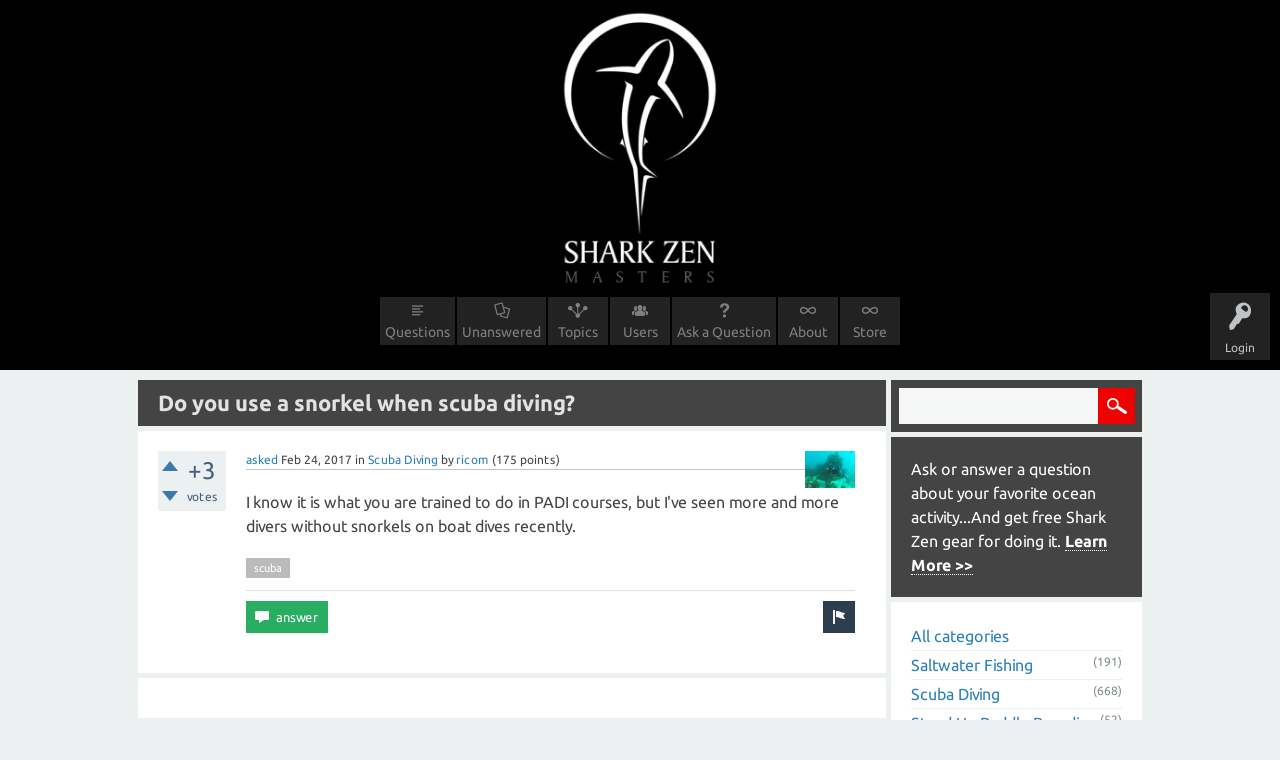

--- FILE ---
content_type: text/html; charset=utf-8
request_url: https://masters.sharkzen.com/134/snorkel-when-scuba-diving
body_size: 9099
content:
<!DOCTYPE html>
<html>
	<!-- Powered by Question2Answer - http://www.question2answer.org/ -->
	<head>
		<meta charset="utf-8">
		<title>Do you use a snorkel when scuba diving? - Shark Zen Masters</title>
		<meta property="og:site_name" content="Shark Zen Masters" > 
		<meta property="og:title" content="Do you use a snorkel when scuba diving?" > 
		<meta property="og:description" content="I know it is what you are trained to do in PADI courses, but I've seen more and more divers without snorkels on boat dives recently." > 
		<meta property="og:type" content="website" > 
		<meta property="og:url" content="https://masters.sharkzen.com/134/snorkel-when-scuba-diving" > 
		<meta property="twitter:card" content="summary" > 
		<meta property="twitter:title" content="Do you use a snorkel when scuba diving?" > 
		<meta property="twitter:description" content="I know it is what you are trained to do in PADI courses, but I've seen more and more divers without snorkels on boat dives recently." > 
		<meta itemprop="description" content="I know it is what you are trained to do in PADI courses, but I've seen more and more divers without snorkels on boat dives recently." > 
		<meta name="viewport" content="width=device-width, initial-scale=1">
		<meta name="description" content="I keep my snorkel on my mask always. It is a very small (if any) drag through the water and does not cause any discomfort. In low visibility I attach a...">
		<meta name="keywords" content="Scuba Diving,scuba">
		<link rel="stylesheet" href="../qa-theme/SZ2/qa-styles.css?1.7.4">
		<link rel="stylesheet" href="../qa-theme/SZ2/fonts/ubuntu.css?1.7.4">
		<style>
			.qa-nav-user { margin: 0 !important; }
			@media (max-width: 979px) {
			 body.qa-template-user.fixed, body[class*="qa-template-user-"].fixed { padding-top: 118px !important; }
			 body.qa-template-users.fixed { padding-top: 95px !important; }
			}
			@media (min-width: 980px) {
			 body.qa-template-users.fixed { padding-top: 105px !important;}
			}
		</style>
		<link rel="canonical" href="https://masters.sharkzen.com/134/snorkel-when-scuba-diving">
		<link rel="search" type="application/opensearchdescription+xml" title="Shark Zen Masters" href="../opensearch.xml">
		<meta name="google-site-verification" content="TpmbXQuryoPCSENzkJxvC-OIWzOhEQQMgZGqEj4nK2k" />
<script>
  (function(i,s,o,g,r,a,m){i['GoogleAnalyticsObject']=r;i[r]=i[r]||function(){
  (i[r].q=i[r].q||[]).push(arguments)},i[r].l=1*new Date();a=s.createElement(o),
  m=s.getElementsByTagName(o)[0];a.async=1;a.src=g;m.parentNode.insertBefore(a,m)
  })(window,document,'script','https://www.google-analytics.com/analytics.js','ga');

  ga('create', 'UA-92017240-1', 'auto');
  ga('send', 'pageview');

</script>

<!-- Facebook Pixel Code -->
<script>
!function(f,b,e,v,n,t,s){if(f.fbq)return;n=f.fbq=function(){n.callMethod?
n.callMethod.apply(n,arguments):n.queue.push(arguments)};if(!f._fbq)f._fbq=n;
n.push=n;n.loaded=!0;n.version='2.0';n.queue=[];t=b.createElement(e);t.async=!0;
t.src=v;s=b.getElementsByTagName(e)[0];s.parentNode.insertBefore(t,s)}(window,
document,'script','https://connect.facebook.net/en_US/fbevents.js');
fbq('init', '1099515226743165'); // Insert your pixel ID here.
fbq('track', 'PageView');
</script>
<noscript><img height="1" width="1" style="display:none"
src="https://www.facebook.com/tr?id=1099515226743165&ev=PageView&noscript=1"
/></noscript>
<!-- DO NOT MODIFY -->
<!-- End Facebook Pixel Code -->

<DIV STYLE="background-color:#000;width:100%;height:283px;"><center><a href="https://masters.sharkzen.com"><IMG SRC="https://cdn.shopify.com/s/files/1/0702/1711/files/sz-masters-logo.png?2854709612109114047" style="margin-top:10px;width:165px;"></a></center></div>
		<script>
		var qa_root = '..\/';
		var qa_request = '134\/snorkel-when-scuba-diving';
		</script>
		<script src="../qa-content/jquery-1.11.3.min.js"></script>
		<script src="../qa-content/qa-page.js?1.7.4"></script>
		<script src="../qa-content/qa-question.js?1.7.4"></script>
		<script src="../qa-theme/SZ2/js/snow-core.js?1.7.4"></script>
	</head>
	<body
		class="qa-template-question qa-category-2 qa-body-js-off"
		>
		<script>
			var b=document.getElementsByTagName('body')[0];
			b.className=b.className.replace('qa-body-js-off', 'qa-body-js-on');
		</script>
		<div id="qam-topbar" class="clearfix">
			<div class="qam-main-nav-wrapper clearfix">
				<div class="sb-toggle-left qam-menu-toggle"><i class="icon-th-list"></i></div>
				<div class="qam-account-items-wrapper">
					<div id="qam-account-toggle" class="qam-logged-out">
						<i class="icon-key qam-auth-key"></i>
						<div class="qam-account-handle">Login</div>
					</div>
					<div class="qam-account-items clearfix">
						<form action="../login?to=134%2Fsnorkel-when-scuba-diving" method="post">
							<input type="text" name="emailhandle" dir="auto" placeholder="Email or Username">
							<input type="password" name="password" dir="auto" placeholder="Password">
							<div><input type="checkbox" name="remember" id="qam-rememberme" value="1">
							<label for="qam-rememberme">Remember</label></div>
							<input type="hidden" name="code" value="0-1763065814-9289b2dfdba2afc193be1054ae3b6c8a1a3a1d5a">
							<input type="submit" value="Login" class="qa-form-tall-button qa-form-tall-button-login" name="dologin">
						</form>
						<div class="qa-nav-user">
							<ul class="qa-nav-user-list">
								<li class="qa-nav-user-item qa-nav-user-facebook">
									<span class="qa-nav-user-nolink">  <a class="open-login-button context-menu action-login zocial  facebook" title="Login using Facebook" href="../login?login=facebook&amp;to=134/snorkel-when-scuba-diving" rel="nofollow">Facebook Login</a></span>
								</li>
								<li class="qa-nav-user-item qa-nav-user-register">
									<a href="../register?to=134%2Fsnorkel-when-scuba-diving" class="qa-nav-user-link">Register</a>
								</li>
							</ul>
							<div class="qa-nav-user-clear">
							</div>
						</div>
					</div> <!-- END qam-account-items -->
				</div> <!-- END qam-account-items-wrapper -->
				<div class="qa-logo">
					<a href="../" class="qa-logo-link">Shark Zen Masters</a>
				</div>
				<div class="qa-nav-main">
					<ul class="qa-nav-main-list">
						<li class="qa-nav-main-item qa-nav-main-questions">
							<a href="../questions" class="qa-nav-main-link">Questions</a>
						</li>
						<li class="qa-nav-main-item qa-nav-main-unanswered">
							<a href="../unanswered" class="qa-nav-main-link">Unanswered</a>
						</li>
						<li class="qa-nav-main-item qa-nav-main-categories">
							<a href="../categories" class="qa-nav-main-link">Topics</a>
						</li>
						<li class="qa-nav-main-item qa-nav-main-user">
							<a href="../users" class="qa-nav-main-link">Users</a>
						</li>
						<li class="qa-nav-main-item qa-nav-main-ask">
							<a href="../ask?cat=2" class="qa-nav-main-link">Ask a Question</a>
						</li>
						<li class="qa-nav-main-item qa-nav-main-about">
							<a href="../about" class="qa-nav-main-link">About</a>
						</li>
						<li class="qa-nav-main-item qa-nav-main-custom-1">
							<a href="http://sharkzen.com" class="qa-nav-main-link">Store</a>
						</li>
					</ul>
					<div class="qa-nav-main-clear">
					</div>
				</div>
			</div> <!-- END qam-main-nav-wrapper -->
		</div> <!-- END qam-topbar -->
		<div class="qam-ask-search-box"><div class="qam-ask-mobile"><a href="../ask" class="turquoise">Ask a Question</a></div><div class="qam-search-mobile turquoise" id="qam-search-mobile"></div></div>
		<div class="qam-search turquoise the-top" id="the-top-search">
			<div class="qa-search">
				<form method="get" action="../search">
					
					<input type="text" name="q" value="" class="qa-search-field">
					<input type="submit" value="Search" class="qa-search-button">
				</form>
			</div>
		</div>
		<div class="qa-body-wrapper">
			
			<div class="qa-main-wrapper">
				
				<div class="qa-main">
					<h1>
						
						<a href="../134/snorkel-when-scuba-diving">
							<span class="entry-title">Do you use a snorkel when scuba diving?</span>
						</a>
					</h1>
					<div class="qa-part-q-view">
						<div class="qa-q-view  hentry question" id="q134">
							<form method="post" action="../134/snorkel-when-scuba-diving">
								<div class="qa-q-view-stats">
									<div class="qa-voting qa-voting-net" id="voting_134">
										<div class="qa-vote-buttons qa-vote-buttons-net">
											<input title="Click to vote up" name="vote_134_1_q134" onclick="return qa_vote_click(this);" type="submit" value="+" class="qa-vote-first-button qa-vote-up-button"> 
											<input title="Click to vote down" name="vote_134_-1_q134" onclick="return qa_vote_click(this);" type="submit" value="&ndash;" class="qa-vote-second-button qa-vote-down-button"> 
										</div>
										<div class="qa-vote-count qa-vote-count-net">
											<span class="qa-netvote-count">
												<span class="qa-netvote-count-data">+3<span class="votes-up"><span class="value-title" title="3"></span></span><span class="votes-down"><span class="value-title" title="0"></span></span></span><span class="qa-netvote-count-pad"> votes</span>
											</span>
										</div>
										<div class="qa-vote-clear">
										</div>
									</div>
								</div>
								<input type="hidden" name="code" value="0-1763065814-419da31b086a5ada0c4ec9e34d3016b8de51917f">
							</form>
							<div class="qa-q-view-main">
								<form method="post" action="../134/snorkel-when-scuba-diving">
									<span class="qa-q-view-avatar-meta">
										<span class="qa-q-view-avatar">
											<a href="../user/ricom" class="qa-avatar-link"><img src="../?qa=image&amp;qa_blobid=4197140035325092390&amp;qa_size=50" width="50" height="37" class="qa-avatar-image" alt=""></a>
										</span>
										<span class="qa-q-view-meta">
											<a href="../134/snorkel-when-scuba-diving" class="qa-q-view-what">asked</a>
											<span class="qa-q-view-when">
												<span class="qa-q-view-when-data"><span class="published updated"><span class="value-title" title="2017-02-24T13:26:43+0000">Feb 24, 2017</span></span></span>
											</span>
											<span class="qa-q-view-where">
												<span class="qa-q-view-where-pad">in </span><span class="qa-q-view-where-data"><a href="../scuba-diving" class="qa-category-link">Scuba Diving</a></span>
											</span>
											<span class="qa-q-view-who">
												<span class="qa-q-view-who-pad">by </span>
												<span class="qa-q-view-who-data"><span class="vcard author"><a href="../user/ricom" class="qa-user-link url fn entry-title nickname">ricom</a></span></span>
												<span class="qa-q-view-who-points">
													<span class="qa-q-view-who-points-pad">(</span><span class="qa-q-view-who-points-data">175</span><span class="qa-q-view-who-points-pad"> points)</span>
												</span>
											</span>
										</span>
									</span>
									<div class="qa-q-view-content">
										<a name="134"></a><div class="entry-content">I know it is what you are trained to do in PADI courses, but I've seen more and more divers without snorkels on boat dives recently.</div>
									</div>
									<div class="qa-q-view-tags">
										<ul class="qa-q-view-tag-list">
											<li class="qa-q-view-tag-item"><!DOCTYPE html PUBLIC "-//W3C//DTD HTML 4.0 Transitional//EN" "http://www.w3.org/TR/REC-html40/loose.dtd">
<html><body><a href="../tag/Scuba" rel="tag" class="qa-tag-link">scuba</a></body></html>
</li>
										</ul>
									</div>
									<div class="qa-q-view-buttons">
										<input name="q_doflag" onclick="qa_show_waiting_after(this, false);" value="flag" title="Flag this question as spam or inappropriate" type="submit" class="qa-form-light-button qa-form-light-button-flag">
										<input name="q_doanswer" id="q_doanswer" onclick="return qa_toggle_element('anew')" value="answer" title="Answer this question" type="submit" class="qa-form-light-button qa-form-light-button-answer">
									</div>
									
									<div class="qa-q-view-c-list" style="display:none;" id="c134_list">
									</div> <!-- END qa-c-list -->
									
									<input type="hidden" name="code" value="0-1763065814-1256428267c6d50b34cb614958152b3557b376dd">
									<input type="hidden" name="qa_click" value="">
								</form>
								<div class="qa-c-form">
								</div> <!-- END qa-c-form -->
								
							</div> <!-- END qa-q-view-main -->
							<div class="qa-q-view-clear">
							</div>
						</div> <!-- END qa-q-view -->
						
					</div>
					<div class="qa-part-a-form">
						<div class="qa-a-form" id="anew" style="display:none;">
							<h2>Please <a href="../login?to=134%2Fsnorkel-when-scuba-diving">log in</a> or <a href="../register?to=134%2Fsnorkel-when-scuba-diving">register</a> to answer this question.</h2>
						</div> <!-- END qa-a-form -->
						
					</div>
					<div class="qa-part-a-list">
						<h2 id="a_list_title">9 Answers</h2>
						<div class="qa-a-list" id="a_list">
							
							<div class="qa-a-list-item  hentry answer" id="a351">
								<form method="post" action="../134/snorkel-when-scuba-diving">
									<div class="qa-voting qa-voting-net" id="voting_351">
										<div class="qa-vote-buttons qa-vote-buttons-net">
											<input title="Click to vote up" name="vote_351_1_a351" onclick="return qa_vote_click(this);" type="submit" value="+" class="qa-vote-first-button qa-vote-up-button"> 
											<input title="Click to vote down" name="vote_351_-1_a351" onclick="return qa_vote_click(this);" type="submit" value="&ndash;" class="qa-vote-second-button qa-vote-down-button"> 
										</div>
										<div class="qa-vote-count qa-vote-count-net">
											<span class="qa-netvote-count">
												<span class="qa-netvote-count-data">+4<span class="votes-up"><span class="value-title" title="4"></span></span><span class="votes-down"><span class="value-title" title="0"></span></span></span><span class="qa-netvote-count-pad"> votes</span>
											</span>
										</div>
										<div class="qa-vote-clear">
										</div>
									</div>
									<input type="hidden" name="code" value="0-1763065814-419da31b086a5ada0c4ec9e34d3016b8de51917f">
								</form>
								<div class="qa-a-item-main">
									<span class="qa-a-item-avatar-meta">
										<span class="qa-a-item-meta">
											<a href="../134/snorkel-when-scuba-diving?show=351#a351" class="qa-a-item-what">answered</a>
											<span class="qa-a-item-when">
												<span class="qa-a-item-when-data"><span class="published updated"><span class="value-title" title="2017-04-20T03:19:35+0000">Apr 19, 2017</span></span></span>
											</span>
											<span class="qa-a-item-who">
												<span class="qa-a-item-who-pad">by </span>
												<span class="qa-a-item-who-data"><span class="vcard author"><a href="../user/Pablo" class="qa-user-link url fn entry-title nickname">Pablo</a></span></span>
												<span class="qa-a-item-who-points">
													<span class="qa-a-item-who-points-pad">(</span><span class="qa-a-item-who-points-data">1,108</span><span class="qa-a-item-who-points-pad"> points)</span>
												</span>
											</span>
										</span>
									</span>
									<form method="post" action="../134/snorkel-when-scuba-diving">
										<div class="qa-a-selection">
										</div>
										<div class="qa-a-item-content">
											<a name="351"></a><div class="entry-content">I keep my snorkel on my mask always. It is a very small (if any) drag through the water and does not cause any discomfort. In low visibility I attach a light to it with a rubber band so everyone knows which diver is me. It helps my buddy pick me out. If in shallow water, if I am close to the surface, I'll switch to snorkel and save air, until I need to submerge. In collecting lion fish, I'll use my snorkel to guide the fish into the collection container. I use a back mounted bladder type BC which tends to float me facedown in the water. For this reason I will use my snorkel while waiting to descend, and while waiting my turn at the ladder. I'll use a snorkel on every dive at some point.</div>
										</div>
										<div class="qa-a-item-buttons">
											<input name="a351_doflag" onclick="return qa_answer_click(351, 134, this);" value="flag" title="Flag this answer as spam or inappropriate" type="submit" class="qa-form-light-button qa-form-light-button-flag">
											<input name="a351_dofollow" value="ask related question" title="Ask a new question relating to this answer" type="submit" class="qa-form-light-button qa-form-light-button-follow">
											<input name="a351_docomment" onclick="return qa_toggle_element('c351')" value="comment" title="Add a comment on this answer" type="submit" class="qa-form-light-button qa-form-light-button-comment">
										</div>
										
										<div class="qa-a-item-c-list" style="display:none;" id="c351_list">
										</div> <!-- END qa-c-list -->
										
										<input type="hidden" name="code" value="0-1763065814-5934c1e797d24cda310ff88ae0c55f81f4a8a7da">
										<input type="hidden" name="qa_click" value="">
									</form>
									<div class="qa-c-form" id="c351" style="display:none;">
										<h2>Please <a href="../login?to=134%2Fsnorkel-when-scuba-diving">log in</a> or <a href="../register?to=134%2Fsnorkel-when-scuba-diving">register</a> to add a comment.</h2>
									</div> <!-- END qa-c-form -->
									
								</div> <!-- END qa-a-item-main -->
								<div class="qa-a-item-clear">
								</div>
							</div> <!-- END qa-a-list-item -->
							
							<div class="qa-a-list-item  hentry answer" id="a139">
								<form method="post" action="../134/snorkel-when-scuba-diving">
									<div class="qa-voting qa-voting-net" id="voting_139">
										<div class="qa-vote-buttons qa-vote-buttons-net">
											<input title="Click to vote up" name="vote_139_1_a139" onclick="return qa_vote_click(this);" type="submit" value="+" class="qa-vote-first-button qa-vote-up-button"> 
											<input title="Click to vote down" name="vote_139_-1_a139" onclick="return qa_vote_click(this);" type="submit" value="&ndash;" class="qa-vote-second-button qa-vote-down-button"> 
										</div>
										<div class="qa-vote-count qa-vote-count-net">
											<span class="qa-netvote-count">
												<span class="qa-netvote-count-data">+3<span class="votes-up"><span class="value-title" title="3"></span></span><span class="votes-down"><span class="value-title" title="0"></span></span></span><span class="qa-netvote-count-pad"> votes</span>
											</span>
										</div>
										<div class="qa-vote-clear">
										</div>
									</div>
									<input type="hidden" name="code" value="0-1763065814-419da31b086a5ada0c4ec9e34d3016b8de51917f">
								</form>
								<div class="qa-a-item-main">
									<span class="qa-a-item-avatar-meta">
										<span class="qa-a-item-meta">
											<a href="../134/snorkel-when-scuba-diving?show=139#a139" class="qa-a-item-what">answered</a>
											<span class="qa-a-item-when">
												<span class="qa-a-item-when-data"><span class="published updated"><span class="value-title" title="2017-02-24T19:16:50+0000">Feb 24, 2017</span></span></span>
											</span>
											<span class="qa-a-item-who">
												<span class="qa-a-item-who-pad">by </span>
												<span class="qa-a-item-who-data"><span class="vcard author"><a href="../user/revgramza" class="qa-user-link url fn entry-title nickname">revgramza</a></span></span>
												<span class="qa-a-item-who-points">
													<span class="qa-a-item-who-points-pad">(</span><span class="qa-a-item-who-points-data">1,095</span><span class="qa-a-item-who-points-pad"> points)</span>
												</span>
											</span>
										</span>
									</span>
									<form method="post" action="../134/snorkel-when-scuba-diving">
										<div class="qa-a-selection">
										</div>
										<div class="qa-a-item-content">
											<a name="139"></a><div class="entry-content">PADI trains for snorkels and PADI requires snorkels. &nbsp;If you are getting checked off on you next PADI certification, do not skip the snorkel.<br />
<br />
You are correct most experienced divers do not use a snorkel. &nbsp;It is just one more item to drag through the water, and potentially damage coral, etc. &nbsp;However, keep the snorkel in your boat bag and put it one if you haves wind and waves. &nbsp;If waves are high and winds are strong, you may spend much more time on the surface waiting for the boat to pick you up. &nbsp;If you’re waiting very long you’ll be thankful to breath through your snorkel while you cling to your signal sausage.</div>
										</div>
										<div class="qa-a-item-buttons">
											<input name="a139_doflag" onclick="return qa_answer_click(139, 134, this);" value="flag" title="Flag this answer as spam or inappropriate" type="submit" class="qa-form-light-button qa-form-light-button-flag">
											<input name="a139_dofollow" value="ask related question" title="Ask a new question relating to this answer" type="submit" class="qa-form-light-button qa-form-light-button-follow">
											<input name="a139_docomment" onclick="return qa_toggle_element('c139')" value="comment" title="Add a comment on this answer" type="submit" class="qa-form-light-button qa-form-light-button-comment">
										</div>
										
										<div class="qa-a-item-c-list" style="display:none;" id="c139_list">
										</div> <!-- END qa-c-list -->
										
										<input type="hidden" name="code" value="0-1763065814-a96c4785d9d48d41347991eda77bcce16ea6babe">
										<input type="hidden" name="qa_click" value="">
									</form>
									<div class="qa-c-form" id="c139" style="display:none;">
										<h2>Please <a href="../login?to=134%2Fsnorkel-when-scuba-diving">log in</a> or <a href="../register?to=134%2Fsnorkel-when-scuba-diving">register</a> to add a comment.</h2>
									</div> <!-- END qa-c-form -->
									
								</div> <!-- END qa-a-item-main -->
								<div class="qa-a-item-clear">
								</div>
							</div> <!-- END qa-a-list-item -->
							
							<div class="qa-a-list-item  hentry answer" id="a207">
								<form method="post" action="../134/snorkel-when-scuba-diving">
									<div class="qa-voting qa-voting-net" id="voting_207">
										<div class="qa-vote-buttons qa-vote-buttons-net">
											<input title="Click to vote up" name="vote_207_1_a207" onclick="return qa_vote_click(this);" type="submit" value="+" class="qa-vote-first-button qa-vote-up-button"> 
											<input title="Click to vote down" name="vote_207_-1_a207" onclick="return qa_vote_click(this);" type="submit" value="&ndash;" class="qa-vote-second-button qa-vote-down-button"> 
										</div>
										<div class="qa-vote-count qa-vote-count-net">
											<span class="qa-netvote-count">
												<span class="qa-netvote-count-data">+3<span class="votes-up"><span class="value-title" title="3"></span></span><span class="votes-down"><span class="value-title" title="0"></span></span></span><span class="qa-netvote-count-pad"> votes</span>
											</span>
										</div>
										<div class="qa-vote-clear">
										</div>
									</div>
									<input type="hidden" name="code" value="0-1763065814-419da31b086a5ada0c4ec9e34d3016b8de51917f">
								</form>
								<div class="qa-a-item-main">
									<span class="qa-a-item-avatar-meta">
										<span class="qa-a-item-meta">
											<a href="../134/snorkel-when-scuba-diving?show=207#a207" class="qa-a-item-what">answered</a>
											<span class="qa-a-item-when">
												<span class="qa-a-item-when-data"><span class="published updated"><span class="value-title" title="2017-04-04T09:46:44+0000">Apr 4, 2017</span></span></span>
											</span>
											<span class="qa-a-item-who">
												<span class="qa-a-item-who-pad">by </span>
												<span class="qa-a-item-who-data"><span class="vcard author"><a href="../user/Jillian+Myers" class="qa-user-link url fn entry-title nickname">Jillian Myers</a></span></span>
												<span class="qa-a-item-who-points">
													<span class="qa-a-item-who-points-pad">(</span><span class="qa-a-item-who-points-data">708</span><span class="qa-a-item-who-points-pad"> points)</span>
												</span>
											</span>
										</span>
									</span>
									<form method="post" action="../134/snorkel-when-scuba-diving">
										<div class="qa-a-selection">
										</div>
										<div class="qa-a-item-content">
											<a name="207"></a><div class="entry-content">Yes, of course. We have been diving olong remote islands and have had dive masters get lost, weather changes and changes in the direction of the current. Very thankful to have my snorkel with me when on rough surfaces and low on air because of bad dive masters.</div>
										</div>
										<div class="qa-a-item-buttons">
											<input name="a207_doflag" onclick="return qa_answer_click(207, 134, this);" value="flag" title="Flag this answer as spam or inappropriate" type="submit" class="qa-form-light-button qa-form-light-button-flag">
											<input name="a207_dofollow" value="ask related question" title="Ask a new question relating to this answer" type="submit" class="qa-form-light-button qa-form-light-button-follow">
											<input name="a207_docomment" onclick="return qa_toggle_element('c207')" value="comment" title="Add a comment on this answer" type="submit" class="qa-form-light-button qa-form-light-button-comment">
										</div>
										
										<div class="qa-a-item-c-list" style="display:none;" id="c207_list">
										</div> <!-- END qa-c-list -->
										
										<input type="hidden" name="code" value="0-1763065814-1f83824ba29216736ac27e9dd1d54eb8e8fa32a5">
										<input type="hidden" name="qa_click" value="">
									</form>
									<div class="qa-c-form" id="c207" style="display:none;">
										<h2>Please <a href="../login?to=134%2Fsnorkel-when-scuba-diving">log in</a> or <a href="../register?to=134%2Fsnorkel-when-scuba-diving">register</a> to add a comment.</h2>
									</div> <!-- END qa-c-form -->
									
								</div> <!-- END qa-a-item-main -->
								<div class="qa-a-item-clear">
								</div>
							</div> <!-- END qa-a-list-item -->
							
							<div class="qa-a-list-item  hentry answer" id="a152">
								<form method="post" action="../134/snorkel-when-scuba-diving">
									<div class="qa-voting qa-voting-net" id="voting_152">
										<div class="qa-vote-buttons qa-vote-buttons-net">
											<input title="Click to vote up" name="vote_152_1_a152" onclick="return qa_vote_click(this);" type="submit" value="+" class="qa-vote-first-button qa-vote-up-button"> 
											<input title="Click to vote down" name="vote_152_-1_a152" onclick="return qa_vote_click(this);" type="submit" value="&ndash;" class="qa-vote-second-button qa-vote-down-button"> 
										</div>
										<div class="qa-vote-count qa-vote-count-net">
											<span class="qa-netvote-count">
												<span class="qa-netvote-count-data">+2<span class="votes-up"><span class="value-title" title="2"></span></span><span class="votes-down"><span class="value-title" title="0"></span></span></span><span class="qa-netvote-count-pad"> votes</span>
											</span>
										</div>
										<div class="qa-vote-clear">
										</div>
									</div>
									<input type="hidden" name="code" value="0-1763065814-419da31b086a5ada0c4ec9e34d3016b8de51917f">
								</form>
								<div class="qa-a-item-main">
									<span class="qa-a-item-avatar-meta">
										<span class="qa-a-item-meta">
											<a href="../134/snorkel-when-scuba-diving?show=152#a152" class="qa-a-item-what">answered</a>
											<span class="qa-a-item-when">
												<span class="qa-a-item-when-data"><span class="published updated"><span class="value-title" title="2017-02-25T11:03:34+0000">Feb 25, 2017</span></span></span>
											</span>
											<span class="qa-a-item-who">
												<span class="qa-a-item-who-pad">by </span>
												<span class="qa-a-item-who-data"><span class="vcard author"><a href="../user/A_WakeSkate" class="qa-user-link url fn entry-title nickname">A_WakeSkate</a></span></span>
												<span class="qa-a-item-who-points">
													<span class="qa-a-item-who-points-pad">(</span><span class="qa-a-item-who-points-data">70</span><span class="qa-a-item-who-points-pad"> points)</span>
												</span>
											</span>
										</span>
									</span>
									<form method="post" action="../134/snorkel-when-scuba-diving">
										<div class="qa-a-selection">
										</div>
										<div class="qa-a-item-content">
											<a name="152"></a><div class="entry-content">I do not use a snorkel while diving unless I am expecting to spend a little time on the surface or to swim on the surface.<br />
<br />
I do keep one in my bag and bring it on the boat every time. I keep 2 bags. One with snorkel/free dive gear and the other with the rest of the dive gear. That way if I'm only going snorkeling or free diving I can just grab my bag and GO!</div>
										</div>
										<div class="qa-a-item-buttons">
											<input name="a152_doflag" onclick="return qa_answer_click(152, 134, this);" value="flag" title="Flag this answer as spam or inappropriate" type="submit" class="qa-form-light-button qa-form-light-button-flag">
											<input name="a152_dofollow" value="ask related question" title="Ask a new question relating to this answer" type="submit" class="qa-form-light-button qa-form-light-button-follow">
											<input name="a152_docomment" onclick="return qa_toggle_element('c152')" value="comment" title="Add a comment on this answer" type="submit" class="qa-form-light-button qa-form-light-button-comment">
										</div>
										
										<div class="qa-a-item-c-list" style="display:none;" id="c152_list">
										</div> <!-- END qa-c-list -->
										
										<input type="hidden" name="code" value="0-1763065814-7b0daea35eba6b15af998f50e1432b307f91dfb6">
										<input type="hidden" name="qa_click" value="">
									</form>
									<div class="qa-c-form" id="c152" style="display:none;">
										<h2>Please <a href="../login?to=134%2Fsnorkel-when-scuba-diving">log in</a> or <a href="../register?to=134%2Fsnorkel-when-scuba-diving">register</a> to add a comment.</h2>
									</div> <!-- END qa-c-form -->
									
								</div> <!-- END qa-a-item-main -->
								<div class="qa-a-item-clear">
								</div>
							</div> <!-- END qa-a-list-item -->
							
							<div class="qa-a-list-item  hentry answer" id="a681">
								<form method="post" action="../134/snorkel-when-scuba-diving">
									<div class="qa-voting qa-voting-net" id="voting_681">
										<div class="qa-vote-buttons qa-vote-buttons-net">
											<input title="Click to vote up" name="vote_681_1_a681" onclick="return qa_vote_click(this);" type="submit" value="+" class="qa-vote-first-button qa-vote-up-button"> 
											<input title="Click to vote down" name="vote_681_-1_a681" onclick="return qa_vote_click(this);" type="submit" value="&ndash;" class="qa-vote-second-button qa-vote-down-button"> 
										</div>
										<div class="qa-vote-count qa-vote-count-net">
											<span class="qa-netvote-count">
												<span class="qa-netvote-count-data">+2<span class="votes-up"><span class="value-title" title="2"></span></span><span class="votes-down"><span class="value-title" title="0"></span></span></span><span class="qa-netvote-count-pad"> votes</span>
											</span>
										</div>
										<div class="qa-vote-clear">
										</div>
									</div>
									<input type="hidden" name="code" value="0-1763065814-419da31b086a5ada0c4ec9e34d3016b8de51917f">
								</form>
								<div class="qa-a-item-main">
									<span class="qa-a-item-avatar-meta">
										<span class="qa-a-item-meta">
											<a href="../134/snorkel-when-scuba-diving?show=681#a681" class="qa-a-item-what">answered</a>
											<span class="qa-a-item-when">
												<span class="qa-a-item-when-data"><span class="published updated"><span class="value-title" title="2017-05-16T05:17:00+0000">May 15, 2017</span></span></span>
											</span>
											<span class="qa-a-item-who">
												<span class="qa-a-item-who-pad">by </span>
												<span class="qa-a-item-who-data"><span class="vcard author"><a href="../user/Lietzke00" class="qa-user-link url fn entry-title nickname">Lietzke00</a></span></span>
												<span class="qa-a-item-who-points">
													<span class="qa-a-item-who-points-pad">(</span><span class="qa-a-item-who-points-data">713</span><span class="qa-a-item-who-points-pad"> points)</span>
												</span>
											</span>
										</span>
									</span>
									<form method="post" action="../134/snorkel-when-scuba-diving">
										<div class="qa-a-selection">
										</div>
										<div class="qa-a-item-content">
											<a name="681"></a><div class="entry-content">I've found my snorkel a bit inconvenient at times during dives, but I've never gone diving without it. Anytime I'm at the surface, I switch to my snorkel so I can save cylinder air for the dive. And besides, I never know when I might end up with a long surface swim back to the boat or a dock... it's happened!</div>
										</div>
										<div class="qa-a-item-buttons">
											<input name="a681_doflag" onclick="return qa_answer_click(681, 134, this);" value="flag" title="Flag this answer as spam or inappropriate" type="submit" class="qa-form-light-button qa-form-light-button-flag">
											<input name="a681_dofollow" value="ask related question" title="Ask a new question relating to this answer" type="submit" class="qa-form-light-button qa-form-light-button-follow">
											<input name="a681_docomment" onclick="return qa_toggle_element('c681')" value="comment" title="Add a comment on this answer" type="submit" class="qa-form-light-button qa-form-light-button-comment">
										</div>
										
										<div class="qa-a-item-c-list" style="display:none;" id="c681_list">
										</div> <!-- END qa-c-list -->
										
										<input type="hidden" name="code" value="0-1763065814-e5323cf1d48d022e6615e5f52b4aec12002d084e">
										<input type="hidden" name="qa_click" value="">
									</form>
									<div class="qa-c-form" id="c681" style="display:none;">
										<h2>Please <a href="../login?to=134%2Fsnorkel-when-scuba-diving">log in</a> or <a href="../register?to=134%2Fsnorkel-when-scuba-diving">register</a> to add a comment.</h2>
									</div> <!-- END qa-c-form -->
									
								</div> <!-- END qa-a-item-main -->
								<div class="qa-a-item-clear">
								</div>
							</div> <!-- END qa-a-list-item -->
							
							<div class="qa-a-list-item  hentry answer" id="a160">
								<form method="post" action="../134/snorkel-when-scuba-diving">
									<div class="qa-voting qa-voting-net" id="voting_160">
										<div class="qa-vote-buttons qa-vote-buttons-net">
											<input title="Click to vote up" name="vote_160_1_a160" onclick="return qa_vote_click(this);" type="submit" value="+" class="qa-vote-first-button qa-vote-up-button"> 
											<input title="Click to vote down" name="vote_160_-1_a160" onclick="return qa_vote_click(this);" type="submit" value="&ndash;" class="qa-vote-second-button qa-vote-down-button"> 
										</div>
										<div class="qa-vote-count qa-vote-count-net">
											<span class="qa-netvote-count">
												<span class="qa-netvote-count-data">+1<span class="votes-up"><span class="value-title" title="1"></span></span><span class="votes-down"><span class="value-title" title="0"></span></span></span><span class="qa-netvote-count-pad"> vote</span>
											</span>
										</div>
										<div class="qa-vote-clear">
										</div>
									</div>
									<input type="hidden" name="code" value="0-1763065814-419da31b086a5ada0c4ec9e34d3016b8de51917f">
								</form>
								<div class="qa-a-item-main">
									<span class="qa-a-item-avatar-meta">
										<span class="qa-a-item-avatar">
											<a href="../user/George1224" class="qa-avatar-link"><img src="../?qa=image&amp;qa_blobid=1167213717781234076&amp;qa_size=40" width="30" height="40" class="qa-avatar-image" alt=""></a>
										</span>
										<span class="qa-a-item-meta">
											<a href="../134/snorkel-when-scuba-diving?show=160#a160" class="qa-a-item-what">answered</a>
											<span class="qa-a-item-when">
												<span class="qa-a-item-when-data"><span class="published updated"><span class="value-title" title="2017-03-17T14:20:00+0000">Mar 17, 2017</span></span></span>
											</span>
											<span class="qa-a-item-who">
												<span class="qa-a-item-who-pad">by </span>
												<span class="qa-a-item-who-data"><span class="vcard author"><a href="../user/George1224" class="qa-user-link url fn entry-title nickname">George1224</a></span></span>
												<span class="qa-a-item-who-points">
													<span class="qa-a-item-who-points-pad">(</span><span class="qa-a-item-who-points-data">5,147</span><span class="qa-a-item-who-points-pad"> points)</span>
												</span>
											</span>
										</span>
									</span>
									<form method="post" action="../134/snorkel-when-scuba-diving">
										<div class="qa-a-selection">
										</div>
										<div class="qa-a-item-content">
											<a name="160"></a><div class="entry-content">i carry a pocket snorkel when sidemount diving and I use one if I think I will spend a long time waiting on the surface. Dont want to waste cylinder air in choppy conditions.</div>
										</div>
										<div class="qa-a-item-buttons">
											<input name="a160_doflag" onclick="return qa_answer_click(160, 134, this);" value="flag" title="Flag this answer as spam or inappropriate" type="submit" class="qa-form-light-button qa-form-light-button-flag">
											<input name="a160_dofollow" value="ask related question" title="Ask a new question relating to this answer" type="submit" class="qa-form-light-button qa-form-light-button-follow">
											<input name="a160_docomment" onclick="return qa_toggle_element('c160')" value="comment" title="Add a comment on this answer" type="submit" class="qa-form-light-button qa-form-light-button-comment">
										</div>
										
										<div class="qa-a-item-c-list" style="display:none;" id="c160_list">
										</div> <!-- END qa-c-list -->
										
										<input type="hidden" name="code" value="0-1763065814-c855a122e4a42ff4acbcb77d3508b0a069393c9c">
										<input type="hidden" name="qa_click" value="">
									</form>
									<div class="qa-c-form" id="c160" style="display:none;">
										<h2>Please <a href="../login?to=134%2Fsnorkel-when-scuba-diving">log in</a> or <a href="../register?to=134%2Fsnorkel-when-scuba-diving">register</a> to add a comment.</h2>
									</div> <!-- END qa-c-form -->
									
								</div> <!-- END qa-a-item-main -->
								<div class="qa-a-item-clear">
								</div>
							</div> <!-- END qa-a-list-item -->
							
							<div class="qa-a-list-item  hentry answer" id="a167">
								<form method="post" action="../134/snorkel-when-scuba-diving">
									<div class="qa-voting qa-voting-net" id="voting_167">
										<div class="qa-vote-buttons qa-vote-buttons-net">
											<input title="Click to vote up" name="vote_167_1_a167" onclick="return qa_vote_click(this);" type="submit" value="+" class="qa-vote-first-button qa-vote-up-button"> 
											<input title="Click to vote down" name="vote_167_-1_a167" onclick="return qa_vote_click(this);" type="submit" value="&ndash;" class="qa-vote-second-button qa-vote-down-button"> 
										</div>
										<div class="qa-vote-count qa-vote-count-net">
											<span class="qa-netvote-count">
												<span class="qa-netvote-count-data">+1<span class="votes-up"><span class="value-title" title="1"></span></span><span class="votes-down"><span class="value-title" title="0"></span></span></span><span class="qa-netvote-count-pad"> vote</span>
											</span>
										</div>
										<div class="qa-vote-clear">
										</div>
									</div>
									<input type="hidden" name="code" value="0-1763065814-419da31b086a5ada0c4ec9e34d3016b8de51917f">
								</form>
								<div class="qa-a-item-main">
									<span class="qa-a-item-avatar-meta">
										<span class="qa-a-item-meta">
											<a href="../134/snorkel-when-scuba-diving?show=167#a167" class="qa-a-item-what">answered</a>
											<span class="qa-a-item-when">
												<span class="qa-a-item-when-data"><span class="published updated"><span class="value-title" title="2017-03-20T10:51:31+0000">Mar 20, 2017</span></span></span>
											</span>
											<span class="qa-a-item-who">
												<span class="qa-a-item-who-pad">by </span>
												<span class="qa-a-item-who-data"><span class="vcard author"><a href="../user/SCUBATomWetzel" class="qa-user-link url fn entry-title nickname">SCUBATomWetzel</a></span></span>
												<span class="qa-a-item-who-points">
													<span class="qa-a-item-who-points-pad">(</span><span class="qa-a-item-who-points-data">55</span><span class="qa-a-item-who-points-pad"> points)</span>
												</span>
											</span>
										</span>
									</span>
									<form method="post" action="../134/snorkel-when-scuba-diving">
										<div class="qa-a-selection">
										</div>
										<div class="qa-a-item-content">
											<a name="167"></a><div class="entry-content">I have always used a snorkel. &nbsp;I have done many rescues/assists because of wind chop.<br />
<br />
Some, trained not to, carry snorkel folded in pocket. &nbsp;&nbsp;It is there if needed.<br />
<br />
I've trained my students to use.<br />
<br />
I am multi certified SCUBA Instructor <br />
<br />
Los Angeles County, NAUI, PADI, SEIZED, CMAS.</div>
										</div>
										<div class="qa-a-item-buttons">
											<input name="a167_doflag" onclick="return qa_answer_click(167, 134, this);" value="flag" title="Flag this answer as spam or inappropriate" type="submit" class="qa-form-light-button qa-form-light-button-flag">
											<input name="a167_dofollow" value="ask related question" title="Ask a new question relating to this answer" type="submit" class="qa-form-light-button qa-form-light-button-follow">
											<input name="a167_docomment" onclick="return qa_toggle_element('c167')" value="comment" title="Add a comment on this answer" type="submit" class="qa-form-light-button qa-form-light-button-comment">
										</div>
										
										<div class="qa-a-item-c-list" style="display:none;" id="c167_list">
										</div> <!-- END qa-c-list -->
										
										<input type="hidden" name="code" value="0-1763065814-abcbfdb0cd8744c83c6fd64afc8bbd14153d64a6">
										<input type="hidden" name="qa_click" value="">
									</form>
									<div class="qa-c-form" id="c167" style="display:none;">
										<h2>Please <a href="../login?to=134%2Fsnorkel-when-scuba-diving">log in</a> or <a href="../register?to=134%2Fsnorkel-when-scuba-diving">register</a> to add a comment.</h2>
									</div> <!-- END qa-c-form -->
									
								</div> <!-- END qa-a-item-main -->
								<div class="qa-a-item-clear">
								</div>
							</div> <!-- END qa-a-list-item -->
							
							<div class="qa-a-list-item  hentry answer" id="a774">
								<form method="post" action="../134/snorkel-when-scuba-diving">
									<div class="qa-voting qa-voting-net" id="voting_774">
										<div class="qa-vote-buttons qa-vote-buttons-net">
											<input title="Click to vote up" name="vote_774_1_a774" onclick="return qa_vote_click(this);" type="submit" value="+" class="qa-vote-first-button qa-vote-up-button"> 
											<input title="Click to vote down" name="vote_774_-1_a774" onclick="return qa_vote_click(this);" type="submit" value="&ndash;" class="qa-vote-second-button qa-vote-down-button"> 
										</div>
										<div class="qa-vote-count qa-vote-count-net">
											<span class="qa-netvote-count">
												<span class="qa-netvote-count-data">0<span class="votes-up"><span class="value-title" title="0"></span></span><span class="votes-down"><span class="value-title" title="0"></span></span></span><span class="qa-netvote-count-pad"> votes</span>
											</span>
										</div>
										<div class="qa-vote-clear">
										</div>
									</div>
									<input type="hidden" name="code" value="0-1763065814-419da31b086a5ada0c4ec9e34d3016b8de51917f">
								</form>
								<div class="qa-a-item-main">
									<span class="qa-a-item-avatar-meta">
										<span class="qa-a-item-avatar">
											<a href="../user/hurfish" class="qa-avatar-link"><img src="../?qa=image&amp;qa_blobid=930847564375345382&amp;qa_size=40" width="40" height="30" class="qa-avatar-image" alt=""></a>
										</span>
										<span class="qa-a-item-meta">
											<a href="../134/snorkel-when-scuba-diving?show=774#a774" class="qa-a-item-what">answered</a>
											<span class="qa-a-item-when">
												<span class="qa-a-item-when-data"><span class="published updated"><span class="value-title" title="2017-05-17T23:28:41+0000">May 17, 2017</span></span></span>
											</span>
											<span class="qa-a-item-who">
												<span class="qa-a-item-who-pad">by </span>
												<span class="qa-a-item-who-data"><span class="vcard author"><a href="../user/hurfish" class="qa-user-link url fn entry-title nickname">hurfish</a></span></span>
												<span class="qa-a-item-who-points">
													<span class="qa-a-item-who-points-pad">(</span><span class="qa-a-item-who-points-data">3,024</span><span class="qa-a-item-who-points-pad"> points)</span>
												</span>
											</span>
										</span>
									</span>
									<form method="post" action="../134/snorkel-when-scuba-diving">
										<div class="qa-a-selection">
										</div>
										<div class="qa-a-item-content">
											<a name="774"></a><div class="entry-content">No I hate it on my head so I do carry one in my bc pocket if the call for one should arise.</div>
										</div>
										<div class="qa-a-item-buttons">
											<input name="a774_doflag" onclick="return qa_answer_click(774, 134, this);" value="flag" title="Flag this answer as spam or inappropriate" type="submit" class="qa-form-light-button qa-form-light-button-flag">
											<input name="a774_dofollow" value="ask related question" title="Ask a new question relating to this answer" type="submit" class="qa-form-light-button qa-form-light-button-follow">
											<input name="a774_docomment" onclick="return qa_toggle_element('c774')" value="comment" title="Add a comment on this answer" type="submit" class="qa-form-light-button qa-form-light-button-comment">
										</div>
										
										<div class="qa-a-item-c-list" style="display:none;" id="c774_list">
										</div> <!-- END qa-c-list -->
										
										<input type="hidden" name="code" value="0-1763065814-755eb1a4f49cbe6be0e247553e500146ac8e5bef">
										<input type="hidden" name="qa_click" value="">
									</form>
									<div class="qa-c-form" id="c774" style="display:none;">
										<h2>Please <a href="../login?to=134%2Fsnorkel-when-scuba-diving">log in</a> or <a href="../register?to=134%2Fsnorkel-when-scuba-diving">register</a> to add a comment.</h2>
									</div> <!-- END qa-c-form -->
									
								</div> <!-- END qa-a-item-main -->
								<div class="qa-a-item-clear">
								</div>
							</div> <!-- END qa-a-list-item -->
							
							<div class="qa-a-list-item  hentry answer" id="a4814">
								<form method="post" action="../134/snorkel-when-scuba-diving">
									<div class="qa-voting qa-voting-net" id="voting_4814">
										<div class="qa-vote-buttons qa-vote-buttons-net">
											<input title="Click to vote up" name="vote_4814_1_a4814" onclick="return qa_vote_click(this);" type="submit" value="+" class="qa-vote-first-button qa-vote-up-button"> 
											<input title="Click to vote down" name="vote_4814_-1_a4814" onclick="return qa_vote_click(this);" type="submit" value="&ndash;" class="qa-vote-second-button qa-vote-down-button"> 
										</div>
										<div class="qa-vote-count qa-vote-count-net">
											<span class="qa-netvote-count">
												<span class="qa-netvote-count-data">0<span class="votes-up"><span class="value-title" title="0"></span></span><span class="votes-down"><span class="value-title" title="0"></span></span></span><span class="qa-netvote-count-pad"> votes</span>
											</span>
										</div>
										<div class="qa-vote-clear">
										</div>
									</div>
									<input type="hidden" name="code" value="0-1763065814-419da31b086a5ada0c4ec9e34d3016b8de51917f">
								</form>
								<div class="qa-a-item-main">
									<span class="qa-a-item-avatar-meta">
										<span class="qa-a-item-avatar">
											<a href="../user/Scubachuck" class="qa-avatar-link"><img src="../?qa=image&amp;qa_blobid=13568309075744326435&amp;qa_size=40" width="40" height="26" class="qa-avatar-image" alt=""></a>
										</span>
										<span class="qa-a-item-meta">
											<a href="../134/snorkel-when-scuba-diving?show=4814#a4814" class="qa-a-item-what">answered</a>
											<span class="qa-a-item-when">
												<span class="qa-a-item-when-data"><span class="published updated"><span class="value-title" title="2018-06-29T01:03:25+0000">Jun 28, 2018</span></span></span>
											</span>
											<span class="qa-a-item-who">
												<span class="qa-a-item-who-pad">by </span>
												<span class="qa-a-item-who-data"><span class="vcard author"><a href="../user/Scubachuck" class="qa-user-link url fn entry-title nickname">Scubachuck</a></span></span>
												<span class="qa-a-item-who-points">
													<span class="qa-a-item-who-points-pad">(</span><span class="qa-a-item-who-points-data">1,093</span><span class="qa-a-item-who-points-pad"> points)</span>
												</span>
											</span>
										</span>
									</span>
									<form method="post" action="../134/snorkel-when-scuba-diving">
										<div class="qa-a-selection">
										</div>
										<div class="qa-a-item-content">
											<a name="4814"></a><div class="entry-content">No, it gets in the way and really offers no advantages.</div>
										</div>
										<div class="qa-a-item-buttons">
											<input name="a4814_doflag" onclick="return qa_answer_click(4814, 134, this);" value="flag" title="Flag this answer as spam or inappropriate" type="submit" class="qa-form-light-button qa-form-light-button-flag">
											<input name="a4814_dofollow" value="ask related question" title="Ask a new question relating to this answer" type="submit" class="qa-form-light-button qa-form-light-button-follow">
											<input name="a4814_docomment" onclick="return qa_toggle_element('c4814')" value="comment" title="Add a comment on this answer" type="submit" class="qa-form-light-button qa-form-light-button-comment">
										</div>
										
										<div class="qa-a-item-c-list" style="display:none;" id="c4814_list">
										</div> <!-- END qa-c-list -->
										
										<input type="hidden" name="code" value="0-1763065814-6e9e509c415a0b3f80853c40ef177e26d163e7b3">
										<input type="hidden" name="qa_click" value="">
									</form>
									<div class="qa-c-form" id="c4814" style="display:none;">
										<h2>Please <a href="../login?to=134%2Fsnorkel-when-scuba-diving">log in</a> or <a href="../register?to=134%2Fsnorkel-when-scuba-diving">register</a> to add a comment.</h2>
									</div> <!-- END qa-c-form -->
									
								</div> <!-- END qa-a-item-main -->
								<div class="qa-a-item-clear">
								</div>
							</div> <!-- END qa-a-list-item -->
							
						</div> <!-- END qa-a-list -->
						
					</div>
				</div> <!-- END qa-main -->
				
				<div id="qam-sidepanel-toggle"><i class="icon-left-open-big"></i></div>
				<div class="qa-sidepanel" id="qam-sidepanel-mobile">
					<div class="qam-search turquoise ">
						<div class="qa-search">
							<form method="get" action="../search">
								
								<input type="text" name="q" value="" class="qa-search-field">
								<input type="submit" value="Search" class="qa-search-button">
							</form>
						</div>
					</div>
					<div class="qa-sidebar wet-asphalt">
						Ask or answer a question about your favorite ocean activity...And get free Shark Zen gear for doing it. <a href="http://masters.sharkzen.com/about">Learn More >></a>
					</div>
					
					<div class="qa-nav-cat">
						<ul class="qa-nav-cat-list qa-nav-cat-list-1">
							<li class="qa-nav-cat-item qa-nav-cat-all">
								<a href="../" class="qa-nav-cat-link">All categories</a>
							</li>
							<li class="qa-nav-cat-item qa-nav-cat-saltwater fishing">
								<a href="../saltwater+fishing" class="qa-nav-cat-link">Saltwater Fishing</a>
								<span class="qa-nav-cat-note">(191)</span>
							</li>
							<li class="qa-nav-cat-item qa-nav-cat-scuba-diving">
								<a href="../scuba-diving" class="qa-nav-cat-link qa-nav-cat-selected">Scuba Diving</a>
								<span class="qa-nav-cat-note">(668)</span>
							</li>
							<li class="qa-nav-cat-item qa-nav-cat-stand-up-paddle-boarding">
								<a href="../stand-up-paddle-boarding" class="qa-nav-cat-link">Stand Up Paddle Boarding</a>
								<span class="qa-nav-cat-note">(52)</span>
							</li>
							<li class="qa-nav-cat-item qa-nav-cat-boating">
								<a href="../boating" class="qa-nav-cat-link">Boating</a>
								<span class="qa-nav-cat-note">(35)</span>
							</li>
							<li class="qa-nav-cat-item qa-nav-cat-kayaking">
								<a href="../kayaking" class="qa-nav-cat-link">Kayaking</a>
								<span class="qa-nav-cat-note">(56)</span>
							</li>
							<li class="qa-nav-cat-item qa-nav-cat-ocean-conservation">
								<a href="../ocean-conservation" class="qa-nav-cat-link">Ocean Conservation</a>
								<span class="qa-nav-cat-note">(65)</span>
							</li>
						</ul>
						<div class="qa-nav-cat-clear">
						</div>
					</div>
					<div class="qa-widgets-side qa-widgets-side-low">
						<div class="qa-widget-side qa-widget-side-low">
							<div class="qa-related-qs">
								<h2 style="margin-top:0; padding-top:0;">
									Related questions
								</h2>
								<ul class="qa-related-q-list">
									<li class="qa-related-q-item"><a href="../5152/when-scuba-holiday-bring">When going on a Scuba holiday, what do you bring?</a></li>
									<li class="qa-related-q-item"><a href="../1561/when-check-dive-gear-tsa-lock-zip-ties">When you check your dive gear...do you use a TSA lock or zip ties, other?</a></li>
									<li class="qa-related-q-item"><a href="../2032/bad-case-dry-mouth-when-diving">Do you get a bad case of dry mouth when diving?</a></li>
									<li class="qa-related-q-item"><a href="../907/tips-tricks-carry-snorkel-head">What are some tips or tricks you use to carry a snorkel-- not on your head.</a></li>
									<li class="qa-related-q-item"><a href="../4601/dive-flag-when-diving-heavy-boat-traffic">What does everyone use for a dive flag when diving in a heavy boat traffic?</a></li>
								</ul>
							</div>
						</div>
					</div>
					
				</div>
				
			</div> <!-- END main-wrapper -->
		</div> <!-- END body-wrapper -->
		<div class="qam-footer-box">
			<div class="qam-footer-row">
			</div> <!-- END qam-footer-row -->
			<div class="qa-footer">
				<div class="qa-nav-footer">
					<ul class="qa-nav-footer-list">
						<li class="qa-nav-footer-item qa-nav-footer-feedback">
							<a href="../feedback" class="qa-nav-footer-link"></a>
						</li>
					</ul>
					<div class="qa-nav-footer-clear">
					</div>
				</div>
				<div class="qa-attribution qa-attribution-content">All rights reserved.</div>
				<div class="qa-footer-clear">
				</div>
			</div> <!-- END qa-footer -->
			
		</div> <!-- END qam-footer-box -->
		<!-- Start of Async HubSpot Analytics Code -->
					<script type="text/javascript">
					(function(d,s,i,r) {
					if (d.getElementById(i)){return;}
					var n=d.createElement(s),e=d.getElementsByTagName(s)[0];
					n.id=i;n.src="//js.hs-analytics.net/analytics/"+(Math.ceil(new Date()/r)*r)+"/2073292.js";
					e.parentNode.insertBefore(n, e);
					})(document,"script","hs-analytics",300000);
					</script>
					<!-- End of Async HubSpot Analytics Code --> 
					
					
				
					
		
					
					<!-- This site is converting visitors into subscribers and customers with OptinMonster - https://optinmonster.com --><script>var om3166_16487,om3166_16487_poll=function(){var r=0;return function(n,l){clearInterval(r),r=setInterval(n,l)}}();!function(e,t,n){if(e.getElementById(n)){om3166_16487_poll(function(){if(window["om_loaded"]){if(!om3166_16487){om3166_16487=new OptinMonsterApp();return om3166_16487.init({"a":16487,"staging":0,"dev":0,"beta":0});}}},25);return;}var d=false,o=e.createElement(t);o.id=n,o.src="https://a.optmstr.com/app/js/api.min.js",o.async=true,o.onload=o.onreadystatechange=function(){if(!d){if(!this.readyState||this.readyState==="loaded"||this.readyState==="complete"){try{d=om_loaded=true;om3166_16487=new OptinMonsterApp();om3166_16487.init({"a":16487,"staging":0,"dev":0,"beta":0});o.onload=o.onreadystatechange=null;}catch(t){}}}};(document.getElementsByTagName("head")[0]||document.documentElement).appendChild(o)}(document,"script","omapi-script");</script><!-- / OptinMonster -->
				
					
		<DIV STYLE="background-color:#000;width:100%;height:50px;" style="color:#fff;"><center><a href="https://masters.sharkzen.com/about">About</a>&nbsp;&nbsp;&nbsp;<a href="https://masters.sharkzen.com/contact">Contact</a>&nbsp;&nbsp;&nbsp;<a href="https://masters.sharkzen.com/privacy-and-tou">Privacy Policy</a>&nbsp;&nbsp;&nbsp;<a href="https://sharkzen.com">Store</a>&nbsp;&nbsp;&nbsp;<a href="https://masters.sharkzen.com/how-it-works">Rewards for Q&A</a></center></div>
		<div style="position:absolute; left:-9999px; top:-9999px;">
			<span id="qa-waiting-template" class="qa-waiting">...</span>
		</div>
	</body>
	<!-- Powered by Question2Answer - http://www.question2answer.org/ -->
</html>


--- FILE ---
content_type: text/css
request_url: https://masters.sharkzen.com/qa-theme/SZ2/qa-styles.css?1.7.4
body_size: 11798
content:
/*
	Theme Name: Shark Zen
	Theme URI:
	Theme Version: 1.4
	Theme Date: 2014-03-11
	Theme Author: Q2A Market
	Theme Author URI: http://www.q2amarket.com/
	Theme License: GPLv2
*/
.qa-nav-user-item.qa-nav-user-facebook-login {
  display: none;
}
.qa-nav-user-item.qa-nav-user-facebook {
  text-align:center;	
  background: rgb(174, 177, 222) none repeat scroll 0 0;
  margin: 10px 0;
  padding: 6px;
}
.qa-nav-user-item.qa-nav-user-facebook:hover {
  background: rgb(174, 177, 222) none repeat scroll 0 0;
  margin: 10px 0;
  padding: 6px;
  text-decoration: none;
}
.open-login-button.context-menu.action-login.zocial.facebook {
  display: block;
  text-decoration: none;
  width: 100%;
}

.clearfix, .qa-q-item-clear,
.qa-nav-main-list, .qa-nav-sub,
.qa-page-links, .qa-page-links-list,
.qa-template-admin .qa-message-buttons,
.qa-q-item-avatar-meta, .qa-message-item,
.qa-q-view, .qa-part-q-view, .qa-q-view-content, .qa-q-view-buttons, .qa-part-form-q-edit,
.qa-a-list-item, .qa-a-item-buttons, .qa-a-item-content,
.qa-c-item-buttons, .qa-c-item-clear,
.qam-footer-row, .qam-qa-list-meta-box,
.qa-nav-footer-list, .qa-footer-clear {
	*zoom: 1;
}

.qa-main:after, .qa-main-wrapper:after, .qa-body-wrapper:after, .qa-sidepanel:after,
.clearfix:after, .qa-q-item-clear:after,
.qa-nav-main-list:after, .qa-nav-sub:after,
.qa-page-links:after, .qa-page-links-list:after,
.qa-template-admin .qa-message-buttons:after,
.qa-q-item-avatar-meta:after, .qa-message-item:after,
.qa-q-view:after, .qa-part-q-view:after, .qa-q-view-content:after, .qa-q-view-buttons:after, .qa-part-form-q-edit:after,
.qa-a-list-item:after, .qa-a-item-buttons:after, .qa-a-item-content:after,
.qa-c-item-buttons:after, .qa-c-item-clear:after,
.qam-footer-row:after, .qam-qa-list-meta-box:after,
.qa-nav-footer-list:after, .qa-footer-clear:after {
	content: " ";
	display: table;
	clear: both;
}

/*------[ icon font ]------*/
@font-face {
	font-family: "fontello";
	src: url("fonts/fontello.eot?70015067") format("embedded-opentype"),
		url("fonts/fontello.eot?70015067#iefix") format("embedded-opentype"),
		url("fonts/fontello.woff?70015067") format("woff"),
		url("fonts/fontello.ttf?70015067") format("truetype"),
		url("fonts/fontello.svg?70015067#fontello") format("svg");
  font-weight: normal;
  font-style: normal;
}

/*------[ base css ]------*/
html {
	font-size: 16px;
	line-height: 1.5;
}

:-moz-placeholder {
	color: #bdc3c7;
	font-style: italic;
}

::-webkit-input-placeholder {
	color: #bdc3c7;
	font-style: italic;
}

* {
	-moz-box-sizing: border-box;
	-webkit-box-sizing: border-box;
	box-sizing: border-box;
}

html, body {
	margin: 0;
	padding: 0;
}

body {
	background: #ecf0f1 !important;
	position: relative;
	font-family: "Ubuntu", "Helvetica", "Arial", "FreeSans", sans-serif;
	color: #444444;
}
body.body-overflow {
	overflow-y: hidden !important;
	position: fixed;
}

a {
	color: #2980b9;
	text-decoration: none;
}
a:active, a:focus {
	color: #3498db;
	text-decoration: none;
	outline: 0;
}
a:visited {
	color: #2980b9;
	text-decoration: none;
}
a:hover {
	color: #3498db;
	text-decoration: underline;
}

h1 {
	position: relative;
	margin: 0 0 5px;
	padding: 8px 52px 8px 20px;
	background: #444444;
	color: #fff;
	font-size: 1.4em;
	line-height: 1.35em;
}
h1 a {
	color: #fff;
	border-bottom: 1px dotted #fff;
	line-height: inherit;
	border: none;
	text-decoration: none;
	opacity: 0.85;
}
h1 a:hover {
	border-bottom: 0;
}
h1 a:hover, h1 a:focus, h1 a:visited {
	color: #fff;
	line-height: inherit !important;
	opacity: 1;
}

h2 {
	font-size: 1.25em;
}
h3 {
	font-size: 1em;
}
h4 {
	font-size: 0.875em;
}
h5 {
	font-size: 0.75em;
}
h6 {
	font-size: 0.625em;
}

p {
	margin: 0 0 1em 0;
}

hr {
	background-color: #bdc3c7;
	display: block;
	margin: 20px 0;
	border: none;
	height: 1px;
}

img {
	vertical-align: bottom;
	max-width: 100%;
	height: auto !important;
}

input, textarea, select {
	font-size: 0.875em;
}

b, strong {
	font-weight: bold;
}

small {
	font-size: 0.75em;
}

table {
	border-collapse: collapse;
	max-width: 100%;
	width: 100%;
}

th, td {
	padding: 10px 0;
}

pre {
	background-color: #e0e4e5;
	border-left: 8px solid #3498db;
	margin: 1em 0;
	overflow: auto;
	padding: 0.4em 0.8em;
	width: 98%;
	font-size: 0.82em;
}
pre code {
	background-color: #d6dadb;
}

code, samp, kbd {
	color: #34495e;
	font-family: "Courier New",Courier,monospace,sans-serif;
	text-align: left;
}

blockquote {
	background-color: #e0e4e5;
	border-left: 11px solid #3498db;
	padding: 1em;
	margin: 1em 0;
	overflow-x: auto;
}
blockquote p {
	margin: 0;
	font-size: 1em;
	font-style: italic;
	color: #7f8c8d;
}

.qa-search {
	padding-top: 3px;
	padding-bottom:8px;
	padding-left:8px;
	padding-right:8px;
	margin-bottom: 5px;
	background: #bdc3c7;
}

.qa-search-field {
	margin: 0 -40px 0 0;
	padding: 0 40px 0 5px;
	vertical-align: bottom;
	width: 100%;
	height: 36px;
	border-width: 1px;
	border-style: solid;
	border-color: transparent;
}
.qa-search-field:focus {
	border-color: #e6e6e6;
}

.qa-search-button {
	width: 37px;
	height: 36px;
	margin-right: -1px;
	margin-bottom: 0px;
	text-indent: -9999px;
	background: #bdc3c7 url('images/search-icon-white.png') center no-repeat;
	border: none;
	outline: none;
}

@media (max-width: 979px) {
	.qam-search {
		display: none;
	}
}

.qam-search.orange .qa-search {
	background: #f39c12;
}
.qam-search.orange .qa-search-field:focus {
	border-color: #b06f09;
}
.qam-search.orange .qa-search-button {
	background-color: #b06f09;
}
.qam-search.carrot .qa-search {
	background: #e67e22;
}
.qam-search.carrot .qa-search-field:focus {
	border-color: #a85913;
}
.qam-search.carrot .qa-search-button {
	background-color: #a85913;
}
.qam-search.alizarin .qa-search {
	background: #e74c3c;
}
.qam-search.alizarin .qa-search-field:focus {
	border-color: #bf2718;
}
.qam-search.alizarin .qa-search-button {
	background-color: #bf2718;
}
.qam-search.turquoise .qa-search {
	background: #444444;
}
.qam-search.turquoise .qa-search-field:focus {
	border-color: #117964;
}
.qam-search.turquoise .qa-search-button {
	background-color: #f10000;
}
.qam-search.emerald .qa-search {
	background: #2ecc71;
}
.qam-search.emerald .qa-search-field:focus {
	border-color: #208e4e;
}
.qam-search.emerald .qa-search-button {
	background-color: #208e4e;
}
.qam-search.peter-river .qa-search {
	background: #3498db;
}
.qam-search.peter-river .qa-search-field:focus {
	border-color: #1d6fa5;
}
.qam-search.peter-river .qa-search-button {
	background-color: #1d6fa5;
}
.qam-search.amethyst .qa-search {
	background: #9b59b6;
}
.qam-search.amethyst .qa-search-field:focus {
	border-color: #713b87;
}
.qam-search.amethyst .qa-search-button {
	background-color: #713b87;
}
.qam-search.wet-asphalt .qa-search {
	background: #34495e;
}
.qam-search.wet-asphalt .qa-search-field:focus {
	border-color: #19232d;
}
.qam-search.wet-asphalt .qa-search-button {
	background-color: #19232d;
}
.qam-search.the-top {
	display: none;
	margin: 0 10px 10px;
}

.qa-error, .qa-warning, .qa-notice {
	margin-bottom: 5px;
	padding: 10px;
	color: #fff;
}
.qa-error a, .qa-warning a, .qa-notice a {
	color: #fff;
	border-bottom: 1px dotted #fff;
}
.qa-error a:hover, .qa-warning a:hover, .qa-notice a:hover {
	color: #fff;
	border-bottom: 0;
}

.qa-error {
	background: #e74c3c;
	position: relative;
	z-index: 999;
}

.qa-warning {
	background: #f1c40f;
	position: relative;
	z-index: 999;
}

.qa-notice {
	margin-bottom: 0;
	background: #d35400;
	text-align: center;
	font-size: 1em;
	line-height: 1.5em;
}


.qa-notice-close-button {
	margin: 0;
	float: right;
	width: 24px;
	height: 24px;
	display: block;
	background-color: transparent;
	background-image: url('images/icons/close-black.png');
	background-repeat: no-repeat;
	background-position: center;
	text-indent: -9999px;
	border: none;
	outline: none;
	-webkit-transition: background-image 0.5s;
	transition: background-image 0.5s;
}
.qa-notice-close-button:hover, .qa-notice-close-button:focus {
	background-color: transparent; /* override generic input styles */
	background-image: url('images/icons/close-red.png');
	outline: none;
	border: none;
}

/*------[ main nav css ]------*/
@media (max-width: 767px) {
	.qa-template-questions.qam-body-fixed, .qa-template-unanswered.qam-body-fixed, .qa-template-user.qam-body-fixed,
	.qa-template-account.qam-body-fixed, .qa-template-messages.qam-body-fixed, .qa-template-favorites.qam-body-fixed,
	[class^="qa-template-user-"].qam-body-fixed, [class*="qa-template-user-"].qam-body-fixed {
		padding-top: 118px;
	}
}
@media (min-width: 768px) {
	.qa-template-questions.qam-body-fixed, .qa-template-unanswered.qam-body-fixed, .qa-template-user.qam-body-fixed,
	.qa-template-account.qam-body-fixed, .qa-template-messages.qam-body-fixed, .qa-template-favorites.qam-body-fixed,
	[class^="qa-template-user-"].qam-body-fixed, [class*="qa-template-user-"].qam-body-fixed {
		padding-top: 105px;
	}
}
@media (max-width: 979px) {
	.qa-template-user.qam-body-fixed, .qa-template-account.qam-body-fixed, .qa-template-favorites.qam-body-fixed,
	[class^="qa-template-user-"].qam-body-fixed, [class*="qa-template-user-"].qam-body-fixed {
		padding-top: 142px;
	}

	.qam-body-fixed {
		padding-top: 70px;
	}
	.qa-template-messages.qam-body-fixed {
		padding-top: 95px;
	}
	.qa-template-admin.qam-body-fixed {
		padding-top: 240px;
	}
}
@media (min-width: 980px) {
	.qam-body-fixed {
		padding-top: 80px;
	}
	.qa-template-admin.qam-body-fixed {
		padding-top: 105px;
	}
}

#qam-topbar {
	font-size: 0.875em;
}
#qam-topbar.fixed {
	position: fixed;
	left: 0;
	top: 0;
	right: 0;
	bottom: auto;
	z-index: 99990;
}

.qam-main-nav-wrapper {
	background: #000;
	color: #bdc3c7;
	padding: 10px;
	text-align: center;
	padding-left:70px;
}

.qam-main-nav-wrapper a {
	color: #807e7e;
}


.qam-menu-toggle {
	display: none;
}

@media (max-width: 979px) {
	.qam-main-nav-wrapper {
		position: relative;
	}

	.qam-menu-toggle {
		display: block; /* turn on menu icon */
		float: left;
		margin: 0 10px 0 0;
		font-size: 34px;
		margin-left:-65px;
	}
	.qam-menu-toggle.current {
		color: #fff;
		text-shadow: 0 0 10px rgba(255, 255, 255, 0.75);
	}
	.qam-menu-toggle .icon-th-list {
		display: block;
		margin-top: 7px;
	}
}

.qa-logo {
	display: none;
	vertical-align: top;
	font-size: 24px;
	margin: 0 1px 0 0;
}
.qa-logo img {
	max-height: 49px;
	width: auto;
}

.qa-logo-link {
	line-height: 49px;
	display: block;
}

.qa-logo-link:hover {
	text-decoration: none;
}

@media (max-width: 767px) {
	.qa-nav-main {
		width: 100% !important;
	}
}
@media (max-width: 979px) {
	.qa-nav-main {
		width: 30%;
		position: absolute;
		top: 100%;
		left: 0;
		display: none;
		z-index: 1090;
		box-shadow: 5px 5px 10px 0 rgba(0, 0, 0, 0.15);
	}
}
@media (min-width: 980px) {
	.qa-logo-link {
		background: #34495e;
		padding: 5px 15px;
	}
	.qa-logo-link:hover {
		background: #445f7a;
	}

	.qa-nav-main {
		vertical-align: top;
		display: inline-block;
		margin-top:4px;
	}

	.qa-nav-main-item {
		float: left;
		margin: 0 1px;
	}
	.qa-nav-main-item-opp {
		float: right;
		margin: 0 1px;
	}
	.qa-nav-main-item-opp:last-child {
		margin: 0 0 0 50px;
	}
}

.qa-nav-main-list {
	margin: 0;
	padding: 0;
	list-style: none;
}

.qa-nav-main-activity .qa-nav-main-link:before {
	content: '\e804';
}

.qa-nav-main-questions .qa-nav-main-link:before {
	content: '\e80b';
}

.qa-nav-main-hot .qa-nav-main-link {
	color: #f39c12;
}
.qa-nav-main-hot .qa-nav-main-link:before {
	content: '\e805';
}
.qa-nav-main-hot .qa-nav-main-link.qa-nav-main-selected {
	color: #f5b043;
}

.qa-nav-main-unanswered .qa-nav-main-link:before {
	content: '\e80c';
}

.qa-nav-main-tag .qa-nav-main-link:before {
	content: '\e806';
}

.qa-nav-main-categories .qa-nav-main-link:before {
	content: '\e808';
}

.qa-nav-main-user .qa-nav-main-link:before {
	content: '\e809';
}

.qa-nav-main-ask .qa-nav-main-link {
	color: #807e7e;
}
.qa-nav-main-ask .qa-nav-main-link:before {
	content: '\e801';
}
.qa-nav-main-ask .qa-nav-main-link.qa-nav-main-selected {
	color: #f10000;
}

.qa-nav-main-admin .qa-nav-main-link:before {
	content: '\e80a';
}

.qa-nav-main- .qa-nav-main-link:before {
	content: '\e80d';
}

.qa-nav-main-link {
	background-color: #222222;
	display: block;
	line-height: normal;
	min-width: 60px;
	width: auto;
	height: auto;
}
.qa-nav-main-link:hover {
	text-decoration: none;
	background: #333333;
	color: #f10000;
}
.qa-nav-main-link:before {
	font-family: "fontello";
	font-size: 16px;
	content: '\e80d';
}

@media (max-width: 979px) {
	.qa-nav-main-link {
		padding: 5px 10px;
	}
	.qa-nav-main-link:before {
		display: inline-block;
		width: 24px;
		margin: 0 15px 0 0;
	}
}
@media (min-width: 980px) {
	.qa-nav-main-link {
		padding: 5px;
		text-align: center;
	}
	.qa-nav-main-link:before {
		display: block;
		text-align: center;
		margin-bottom: 5px;
	}
}
.qa-nav-main-link.qa-nav-main-selected {
	color:red;
}

.qa-nav-sub {
	background-color: #e0e4e5;
	text-align: center;
	font-size: 12px;
}
.qa-nav-sub-list {
	margin: 0;
	padding: 0;
	list-style: none;
}

@media (max-width: 979px) {
	.qa-nav-sub-list {
		*zoom: 1;
	}
	.qa-nav-sub-list:before, .qa-nav-sub-list:after {
		content: "";
		display: table;
	}
	.qa-nav-sub-list:after {
		clear: both;
	}

	.qa-nav-sub-item {
		width: 33.33%;
		float: left;
		box-shadow: -1px -1px 0 0 #cfd9db inset;
	}
	.qa-nav-sub-item:nth-child(3) {
		box-shadow: 0 -1px 0 0 #cfd9db inset;
	}
}
@media (min-width: 980px) {
	.qa-nav-sub {
		font-size: 13px;
		padding: 0 6px;
	}
	.qa-nav-sub-item {
		display: inline-block;
	}
}

.qa-nav-sub-link, .qa-nav-sub-link:visited, .qa-nav-sub-link:hover {
	display: block;
	padding: 2px 10px 4px;
	color: #000;
}
.qa-nav-sub-link.qa-nav-sub-selected, .qa-nav-sub-link:visited.qa-nav-sub-selected, .qa-nav-sub-link:hover.qa-nav-sub-selected {
	background-color: #f10000;
	color: #fff;
}

.qam-account-items-wrapper {
	float: right;
	position: relative;
}

#qam-account-toggle {
	display: block;
	cursor: pointer;
	min-width: 60px;
	min-height: 55px;
	max-width: 80px;
	padding: 2px;
	background-color: #222222;
	text-align: center;
}
#qam-account-toggle:hover {
	background: #445f7a;
}
#qam-account-toggle .qam-auth-key {
	font-size: 28px;
}
#qam-account-toggle .qam-auth-key:before {
	display: inline-block;
}

.qam-account-items {
	background-color: #34495e;
	display: none;
	position: absolute;
	right: 0;
	top: 60px;
	width: 230px;
	padding: 10px;
	z-index: 1100;
}
.qam-account-items input[type="text"], .qam-account-items input[type="password"] {
	width: 100%;
}

.qam-account-handle {
	font-size: 12px;
	line-height: 1.8;
	overflow: hidden;
	text-overflow: ellipsis;
}

.qam-account-items .qa-form-tall-button-login {
	width: 100%;
}

.qa-nav-user {
	white-space: nowrap;
	margin: -10px;
}

.qa-nav-user-facebook-login, .qa-nav-user-register {
	padding: 0 !important;
}

.qa-nav-user-register .qa-nav-user-link {
	background-color: #27ae60;
	width: 100%;
	display: block;
	color: #fff;
	margin: 2px 0 0;
	padding: 5px !important;
	text-align: center;
	line-height: 20px;
	border: 1px solid #27ae60;
}
.qa-nav-user-register .qa-nav-user-link:hover {
	background-color: #2ecc71;
	border-color: #2ecc71;
	text-decoration: none;
}

.qa-nav-user-facebook-login {
	border-bottom: none !important;
}
.qa-nav-user-facebook-login .qa-nav-user-nolink {
	width: 100%;
	display: block;
	margin: 2px 0 15px;
	padding: 5px !important;
	line-height: normal;
}

.qa-logged-in {
	display: block;
	padding: 10px 20px;
	border-bottom: 1px solid #2c3e50;
}
.qa-logged-in:before {
	content: '\e80e';
	font-family: "fontello";
	display: inline-block;
	width: 1em;
	background-color: #2c3e50;
	padding: 5px;
	margin: 0 10px 0 0;
	text-align: center;
	line-height: normal;
	border-radius: 1em;
}

.qam-logged-in-points {
	padding: 10px 20px;
	border-bottom: 1px solid #2c3e50;
}
.qam-logged-in-points:before {
	content: '\e810';
	font-family: "fontello";
	display: inline-block;
	width: 1em;
	background-color: #2c3e50;
	padding: 5px;
	margin: 0 10px 0 0;
	text-align: center;
	line-height: normal;
	border-radius: 1em;
}

.qa-nav-user-list {
	margin: 0;
	padding: 0;
	list-style: none;
}

.qa-nav-user-item {
	padding: 0 20px;
	border-bottom: 1px solid #2c3e50;
}
.qa-nav-user-item:last-child {
	border-bottom: none;
}

.qa-nav-user-link {
	padding: 10px 0;
	display: inline-block;
}

.qa-nav-user-updates:before {
	content: '\e812';
	font-family: "fontello";
	display: inline-block;
	width: 1em;
	background-color: #2c3e50;
	padding: 5px;
	margin: 0 10px 0 0;
	text-align: center;
	line-height: normal;
	border-radius: 1em;
}

.qa-nav-user-logout:before {
	content: '\e824';
	font-family: "fontello";
	display: inline-block;
	width: 1em;
	background-color: #2c3e50;
	padding: 5px;
	margin: 0 10px 0 0;
	text-align: center;
	line-height: normal;
	border-radius: 1em;
}

.qa-logged-in:hover, .qam-logged-in-points:hover, .qa-nav-user-item:hover {
	background-color: #2c3e50;
}

.qa-nav-user-facebook-login:hover, .qa-nav-user-register:hover {
	background-color: transparent;
}

/*------[ qa content parts ]------*/

.qa-main, .qa-main-wrapper {
	*zoom: 1;
}

.qa-body-wrapper {
	margin: 10px auto;
	padding: 0 10px;
	*zoom: 1;
}

@media (min-width: 980px) {
	.qa-main {
		width: 74.5%;
		float: left;
	}
	.qam-topbar, .qa-main-wrapper {
		width: 100%;
	}
}
@media (min-width: 1044px) {
	.qa-body-wrapper {
		width: 1024px;
	}
}

.qam-title-rss {
	float: right;
	color: #ecf0f1;
}
.qam-title-rss:hover {
	color: #fff;
}
.qam-title-rss:before {
	width: auto !important;
}


.qa-q-view-content,
.qa-a-item-content,
.qa-c-item-content {
	word-break: break-word;
}

.qa-q-view-content table, .qa-a-item-content table, .qa-c-item-content table {
	width: 100%;
	border-collapse: collapse;
	border: 1px solid #ecf0f1;
	font-size: 14px;
	margin-bottom: 20px;
}
.qa-q-view-content tr:hover, .qa-a-item-content tr:hover, .qa-c-item-content tr:hover {
	background-color: #ecf0f1;
}
.qa-q-view-content th, .qa-a-item-content th, .qa-c-item-content th,
.qa-q-view-content td, .qa-a-item-content td, .qa-c-item-content td {
	padding: 10px;
	border-width: 1px;
	border-style: solid;
	text-align: left;
}
.qa-q-view-content th, .qa-a-item-content th, .qa-c-item-content th {
	background-color: #bdc3c7;
	border-color: #95a5a6;
	font-weight: 700;
}
.qa-q-view-content td, .qa-a-item-content td, .qa-c-item-content td {
	border-color: #ecf0f1;
}
.qa-q-view-content ul, .qa-a-item-content ul, .qa-c-item-content ul,
.qa-q-view-content ol, .qa-a-item-content ol, .qa-c-item-content ol {
	margin-left: 20px;
	padding: 0;
}


.qa-waiting {
	background: url('images/spinner-icon-14x14.gif?1410117644') no-repeat center;
	display: inline-block;
	font-size: 0;
	height: 14px;
	margin: 0 8px 0 4px;
	vertical-align: middle;
	width: 14px;
}

.qa-favoriting {
	position: absolute;
	right: 10px;
	top: 5px;
}
.qa-favoriting .qa-waiting {
	position: absolute;
	left: 50%;
	top: 50%;
	margin: -7px 0 0 -7px;
	padding: 0;
}

.qa-favorite-button, .qa-unfavorite-button {
	background-image: url('images/star.png');
	background-repeat: no-repeat;
	width: 38px;
	height: 38px;
	margin: 0;
	border: none;
	-webkit-transition: background-position 0s;
	transition: background-position 0s;
}
.qa-favorite-button:hover, .qa-unfavorite-button:hover {
	background-color: #f39c12;
	background-position: center -38px;
}

.qa-favorite-button {
	background-color: #ecf0f1;
	background-position: center top;
}

.qa-unfavorite-button {
	background-color: #f1c40f;
	background-position: center bottom;
}

/*------[ q-list ]------*/
.qa-q-list-item {
	padding: 10px;
	margin-bottom: 5px;
	background: #fff;
}
.qa-q-list-item.qa-q-favorited {
	border-left: 1px solid #8e44ad;
}

.qa-q-item-stats {
	float: left;
}
@media (max-width: 240px) {
	.qa-q-item-stats {
		float: none;
		display: none;
	}
}
.qa-template-user-activity .qa-q-item-stats {
	width: 65px;
}
.qa-template-user-answers .qa-q-item-stats {
	width: 68px;
}
@media (min-width: 241px) and (max-width: 799px) {
	.qa-template-user-activity .qa-q-item-stats {
		width: 60px;
	}
	.qa-template-user-answers .qa-q-item-stats {
		width: 60px;
	}
}

.qa-voting {
	background-color: #ecf0f1;
	color: #445f7a;
}

.qa-a-count {
	background-color: #3498db;
	color: #fff;
	text-align: center;
}

.qa-a-count-zero {
	background-color: #f10000;
}

.qa-a-count-selected {
	background-color: #27ae60;
}

@media (max-width: 799px) {
	.qa-voting, .qa-a-count {
		width: 60px;
		height: 60px;
		line-height: 0.5;
		display: block;
	}
}

@media (min-width: 800px) {
	.qa-voting {
		width: 68px;
		height: 60px;
		line-height: 0.5;
		float: left;
	}

	.qa-a-count {
		width: 65px;
		height: 60px;
		line-height: 0.5;
		float: left;
	}
}

.qa-netvote-count-data, .qa-a-count-data {
	font-size: 24px;
	line-height: 40px;
	display: block;
	white-space: nowrap;
}

.qa-netvote-count-pad, .qa-a-count-pad {
	font-size: 12px;
}

.qa-netvote-count {
	display: block;
	text-align: center;
}


/* separate vote buttons counter */
.qa-vote-count-updown {
	line-height: 1.5;
}

.qa-upvote-count,
.qa-downvote-count {
	text-align: center;
	display: block;
}

.qa-upvote-count-data,
.qa-downvote-count-data {
	display: block;
	margin-top: 2px;
	font-size: 18px;
	font-weight: 700;
}

.qa-upvote-count-pad,
.qa-downvote-count-pad {
	display: none;
}


.qa-vote-buttons {
	float: left;
	height: 60px;
	width: 20px;
	position: relative;
}

.qa-vote-up-button, .qa-vote-down-button, .qa-voted-up-button, .qa-voted-down-button, .qa-vote-up-disabled, .qa-vote-down-disabled {
	text-indent: -9999px;
	background: url('images/vote-buttons.png');
	background-repeat: no-repeat;
	width: 16px;
	height: 10px;
	border: none;
	margin: 0;
	padding: 0;
	position: absolute;
	left: 4px;
	-webkit-transition: all 0s;
	transition: all 0s;
}
.qa-vote-up-button:hover, .qa-vote-up-button:focus, .qa-vote-up-button:active,.qa-vote-down-button:hover, .qa-vote-down-button:focus, .qa-vote-down-button:active,
.qa-voted-up-button:hover, .qa-voted-up-button:focus, .qa-voted-up-button:active,.qa-voted-down-button:hover, .qa-voted-down-button:focus, .qa-voted-down-button:active,
.qa-vote-up-disabled:hover, .qa-vote-up-disabled:focus, .qa-vote-up-disabled:active,.qa-vote-down-disabled:hover, .qa-vote-down-disabled:focus, .qa-vote-down-disabled:active {
	background: url('images/vote-buttons.png');
	border: none;
	cursor: pointer;
}

.qa-vote-up-button {
	background-position: 0 0;
	top: 10px;
}
.qa-vote-up-button:hover, .qa-vote-up-button:focus, .qa-vote-up-button:active {
	background-position: 0 -10px;
}

.qa-vote-down-button {
	background-position: -16px 0;
	bottom: 10px;
}
.qa-vote-down-button:hover, .qa-vote-down-button:focus, .qa-vote-down-button:active {
	background-position: -16px -10px;
}

.qa-vote-up-disabled {
	background-position: 0 -40px;
	top: 10px;
}
.qa-vote-up-disabled:hover, .qa-vote-up-disabled:focus, .qa-vote-up-disabled:active {
	background-position: 0 -40px;
}

.qa-vote-down-disabled {
	background-position: -16px -40px;
	bottom: 10px;
}
.qa-vote-down-disabled:hover, .qa-vote-down-disabled:focus, .qa-vote-down-disabled:active {
	background-position: -16px -40px;
}

.qa-vote-one-button {
	top: 25px;
}

.qa-voted-up-button {
	background-position: 0 -10px;
}
.qa-voted-up-button:hover, .qa-voted-up-button:focus, .qa-voted-up-button:active {
	background-position: 0 0;
}

.qa-voted-down-button {
	background-position: -16px -10px;
}
.qa-voted-down-button:hover, .qa-voted-down-button:focus, .qa-voted-down-button:active {
	background-position: -16px 0;
}

.qa-q-item-main {
	float: left;
	padding-left: 10px;
}
@media (max-width: 240px) {
	.qa-q-item-main {
		width: 100%;
		float: none;
		padding-left: 0;
	}
}
@media (min-width: 320px) {
	.qa-q-item-main {
		width: 210px;
	}
}
@media (min-width: 360px) {
	.qa-q-item-main {
		width: 250px;
	}
}
@media (min-width: 480px) {
	.qa-q-item-main {
		width: 364px;
	}
}
@media (min-width: 568px) {
	.qa-q-item-main {
		width: 452px;
	}
}
@media (min-width: 600px) {
	.qa-q-item-main {
		width: 484px;
	}
}
@media (min-width: 768px) {
	.qa-q-item-main {
		width: 652px;
	}
}
@media (min-width: 800px) {
	.qa-q-item-main {
		width: 611px;
	}
}
@media (min-width: 980px) {
	.qa-q-item-main {
		width: 550px;
	}
}
@media (min-width: 1044px) {
	.qa-q-item-main {
		width: 592px;
	}
}

.qa-q-item-title {
	font-weight: bold;
	font-size: 1.125em;
	line-height: 1.35em;
	display: block;
}
.qa-q-item-title a {
	color: #1a6a9b;
}
.qa-q-item-title a:hover, .qa-q-item-title a:active, .qa-q-item-title a:focus, .qa-q-item-title a:visited {
	color: #3498db;
}
.qa-q-item-title:hover .qam-q-list-close-icon {
	background-color: #c0392b;
	cursor: help;
}

.qam-q-list-close-icon {
	background-color: #34495e;
	padding: 3px;
	border-radius: 18px;
	float: left;
	margin: 5px 5px 0 0;
}

.qam-qa-list-meta-box {
	display: block;
}

.qa-q-item-avatar-meta {
	display: block;
	margin-top: 5px;
}

.qa-q-item-avatar {
	margin: 0 2px 0 0;
}
@media (max-width: 479px) {
	.qa-q-item-avatar {
		display: none;
	}
}
@media (min-width: 480px) {
	.qa-q-item-avatar {
		display: inline-block;
		vertical-align: middle;
		line-height: 1;
	}
}

.qa-q-item-meta {
	display: inline-block;
	vertical-align: middle;
	font-size: 12px;
}
.qa-q-item-meta .qa-category-link.qa-cat-favorited {
	position: relative;
	padding-left: 14px;
}
.qa-q-item-meta .qa-category-link.qa-cat-favorited:before {
	position: absolute;
	top: 0;
	left: 0;
	width: 17px;
	height: 100%;
	display: block;
	content: url('images/favorite-light-icon-15x15.png');
}
.qa-q-item-meta .qa-user-link.qa-user-favorited {
	position: relative;
	padding-left: 14px;
}
.qa-q-item-meta .qa-user-link.qa-user-favorited:before {
	position: absolute;
	top: 0;
	left: 0;
	width: 17px;
	height: 100%;
	display: block;
	content: url('images/favorite-light-icon-15x15.png');
}

.qa-q-item-when-data {
	font-weight: 700;
}

.qa-q-item-tags {
	display: block;
	margin-top: 5px;
}

.qa-q-item-tag-list, .qa-q-view-tag-list {
	line-height: 11px;
	list-style: none;
	margin: 0;
	padding: 0;
}

.qa-q-item-tag-item, .qa-q-view-tag-item {
	display: inline;
}

.qa-tag-link,
.qa-widget-side .qa-q-view-tag-item {
	background: #bbbbbb;
	color: #fff !important;
	display: inline-block;
	font-family: "Ubuntu", "Helvetica", "Arial", "FreeSans", sans-serif;
	font-size: 11px;
	line-height: 1.5em;
	padding: 2px 8px;
	margin-bottom: 2px;
	text-decoration: none !important;
	transition: all 0.75s ease-in-out 0s;
}
.qa-tag-link:hover,
.qa-widget-side .qa-q-view-tag-item:hover {
	background: #444444;
	color: #fff !important;
	transition: all 0.25s ease-in-out 0s;
}
.qa-tag-link.qa-tag-favorited,
.qa-widget-side .qa-q-view-tag-item.qa-tag-favorited {
	position: relative;
	padding-left: 25px;
}
.qa-tag-link.qa-tag-favorited:before,
.qa-widget-side .qa-q-view-tag-item.qa-tag-favorited:before {
	position: absolute;
	top: 0;
	left: 0;
	width: 17px;
	height: 100%;
	display: block;
	content: url('images/star14.png');
	background-color: #b94a00;
}

.qa-page-links-list {
	margin: 0;
	padding: 0;
	list-style: none;
}

.qa-page-links-label {
	float: left;
	margin-right: 2px;
	padding: 5px 10px;
	margin-bottom: 5px;
	background: #fff;
	display: block;
}

.qa-page-links-item {
	float: left;
	margin-right: 2px;
}
.qa-page-links-item a {
	padding: 5px 10px;
	margin-bottom: 5px;
	background: #fff;
	display: block;
	text-decoration: none;
	color: #34495e;
}
.qa-page-links-item a:hover, .qa-page-links-item a:focus {
	background: #e67e22;
	color: #fff;
}

.qa-page-selected {
	padding: 5px 10px;
	margin-bottom: 5px;
	background: #3498db;
	color: #fff;
	display: block;
}
.qa-page-selected a {
	color: #fff;
	border-bottom: 1px dotted #fff;
}
.qa-page-selected a:hover {
	color: #fff;
	border-bottom: 0;
}

.qa-page-ellipsis {
	padding: 5px 10px;
	margin-bottom: 5px;
	background: #fff;
	display: block;
}

.qa-template-admin .qa-q-item-main {
	width: auto;
	float: none;
}
.qa-template-admin .qa-q-item-title {
	border-bottom: 1px solid #ecf0f1;
	margin-bottom: 5px;
}
.qa-template-admin .qa-q-item-content {
	font-size: 0.75em;
	max-height: 150px;
	overflow-y: auto;
}
.qa-template-admin .qa-q-item-avatar-meta {
	border-top: 1px solid #ecf0f1;
	border-bottom: 1px solid #ecf0f1;
	padding: 5px;
	margin: 10px 0;
}
.qa-template-admin .qa-message-item {
	padding: 20px;
	margin-bottom: 5px;
	background: #fff;
}
.qa-template-admin .qa-message-content {
	font-size: 0.75em;
	line-height: 2em;
}
.qa-template-admin .qa-message-avatar-meta {
	padding: 5px 0;
	margin: 10px 0;
	display: block;
	border-top: 1px solid #ecf0f1;
}
.qa-template-admin .qa-message-avatar-meta .qa-message-who-data a {
	padding: 3px 10px;
	margin-bottom: 5px;
	background: #e74c3c;
	color: #fff;
	display: inline-block;
}
.qa-template-admin .qa-message-avatar-meta .qa-message-who-data a a {
	color: #fff;
	border-bottom: 1px dotted #fff;
}
.qa-template-admin .qa-message-avatar-meta .qa-message-who-data a a:hover {
	color: #fff;
	border-bottom: 0;
}

/*------[ lists ]------*/
.qa-part-ranking, .qa-part-nav-list {
	padding: 20px;
	margin-bottom: 5px;
	background: #fff;
	width: 100%;
}
@media (max-width: 767px) {
	.qa-part-ranking, .qa-part-nav-list {
		overflow-x: auto;
		overflow-y: hidden;
	}
}

.qa-top-users-label .qa-avatar-link {
	display: block;
	float: left;
	margin-right: 1em;
}
.qa-top-users-label .qa-avatar-link img {
	border: 1px solid #cbd7e3;
}
.qa-top-users-label .qa-user-link {
	background-color: #e74c3c;
	display: block;
	float: left;
	color: #fff;
	padding: 2px 1em;
	position: relative;
}
.qa-top-users-label .qa-user-link:hover, .qa-top-users-label .qa-user-link:focus {
	background-color: #eb695c;
	text-decoration: none;
}

.qa-top-users-label .qa-user-link:before {
	content: "";
	position: absolute;
	left: -5px;
	top: 5px;
	display: block;
	width: 0;
	height: 0;
	border-top: 5px solid transparent;
	border-bottom: 5px solid transparent;
	border-right: 5px solid #e74c3c;
}

@media (min-width: 980px) {
	.qa-top-users-label .qa-user-link:hover:after, .qa-top-users-label .qa-user-link:focus:after {
		-ms-transform: translate(80px, 0);
		-webkit-transform: translate(80px, 0);
		transform: translate(80px, 0);
	}

	.qa-top-users-label .qa-user-link:after {
		content: "";
		display: block;
		width: 0;
		height: 0;
		position: absolute;
		top: 50%;
		right: 0;
		margin-top: -7px;
		border-top: 7px solid transparent;
		border-bottom: 7px solid transparent;
		border-left: 7px solid #e74c3c;
		-ms-transform: translate(0, 0);
		-webkit-transform: translate(0, 0);
		transform: translate(0, 0);
		-webkit-transition: all 0.5s ease;
		transition: all 0.5s ease;
	}
}
.qa-top-users-label .qa-user-link.qa-user-favorited {
	background-image: url('images/icons/fev-star.png');
	background-repeat: no-repeat;
	background-position: 2px center;
	padding-left: 22px;
}

.qam-user-score-icon {
	display: inline-block;
	padding: 2px 6px 2px 1.8em;
	background-color: #2ecc71;
	color: #fff;
	position: relative;
	float: right;
}
.qam-user-score-icon:before {
	background-color: #27ae60;
	content: '\e810';
	font-family: "fontello";
	display: inline-block;
	text-align: center;
	width: 1.5em;
	height: 100%;
	line-height: 1.6em;
	position: absolute;
	top: 0;
	left: 0;
}

.qa-top-tags-count {
	width: 8%;
}

.qa-browse-cat-list {
	padding: 0;
	margin: 0;
	list-style: none;
}
.qa-browse-cat-list .qa-browse-cat-list {
	margin: 1em 0 0 1em;
}

.qa-browse-cat-item {
	font-size: 0.875em;
	line-height: 1.71429em;
	border-bottom: 1px solid #ecf0f1;
	padding: 5px 0;
	position: relative;
}
.qa-browse-cat-item:last-child {
	border-bottom: none !important;
}

.qa-browse-cat-nolink, .qa-browse-cat-link {
	background-color: #e74c3c;
	display: inline-block;
	color: #fff;
	padding: 2px 0.6em;
	position: relative;
}

.qa-browse-cat-nolink {
	cursor: help;
}

.qa-browse-cat-link {
	cursor: pointer;
	background-color: #c0392b;
}
.qa-browse-cat-link:hover, .qa-browse-cat-link:focus {
	text-decoration: none;
	background-color: #d34a3b;
}
.qa-browse-cat-link:before {
	content: "";
	position: absolute;
	right: -5px;
	top: 5px;
	display: block;
	width: 0;
	height: 0;
	border-top: 5px solid transparent;
	border-bottom: 5px solid transparent;
	border-left: 5px solid #c0392b;
}

.qa-browse-cat-note {
	display: block;
	font-size: 0.75em;
	line-height: 2em;
}
.qa-browse-cat-note a {
	position: absolute;
	top: 5px;
	right: 5px;
	display: inline-block;
	padding: 2px 10px 2px 2em;
	background-color: #2ecc71;
	color: #fff;
}
.qa-browse-cat-note a:before {
	background-color: #27ae60;
	content: '\e801';
	font-family: "fontello";
	display: inline-block;
	text-align: center;
	width: 1.5em;
	height: 100%;
	line-height: 2.4em;
	position: absolute;
	top: 0;
	left: 0;
}
.qa-browse-cat-note a:hover {
	background-color: #48d684;
	text-decoration: none;
}
.qa-browse-cat-note.qam-cat-note {
	padding: 5px;
	margin: 10px 0 0;
	background-color: #f5f7f7;
}

.qa-part-form-plugin-options {
	margin-top: -5px !important;
	padding-top: 0 !important;
}
.qa-part-form-plugin-options h2 {
	margin: 0 0 10px 0;
	font-weight: normal;
	border-bottom: 1px solid #ecf0f1;
}

.qam-approve-users .qa-message-item {
	padding: 5px 0 0;
	margin: 0;
	border-bottom: 1px solid #ecf0f1;
}
.qam-approve-users .qa-message-avatar-meta {
	float: left;
	margin: 0;
}
.qam-approve-users .qa-message-buttons {
	float: right;
}

.qa-part-form-message {
	padding: 10px 20px;
	margin-bottom: 5px;
	background: #fff;
}

.qa-message-item {
	border-bottom: 1px solid #bdc3c7;
	padding: 10px;
}
.qa-message-item:nth-child(even) {
	background-color: #f2f5f5;
}
.qa-message-item:last-child {
	border-bottom: none;
}

.qa-message-content {
	display: block;
	padding-bottom: 10px;
	margin-bottom: 10px;
	border-bottom: 1px solid #dee1e3;
}

.qa-message-avatar-meta {
	display: block;
	float: left;
	margin: 0;
}

.qa-part-form-message .qam-pm-message {
	padding: 10px;
	margin-bottom: 5px;
	background: #27ae60;
	color: #fff;
	margin-bottom: 0;
}
.qa-part-form-message .qam-pm-message a {
	color: #fff;
	border-bottom: 1px dotted #fff;
}
.qa-part-form-message .qam-pm-message a:hover {
	color: #fff;
	border-bottom: 0;
}
.qa-part-form-message .qam-pm-message:before {
	font-family: "fontello";
	font-style: normal;
	font-weight: normal;
	speak: none;
	display: inline-block;
	text-decoration: inherit;
	width: 1em;
	margin-right: .2em;
	text-align: center;
	font-variant: normal;
	text-transform: none;
	line-height: 1em;
	margin-left: .2em;
	content: '\e82d';
}

/*------[ forms ]------*/
input, textarea, select {
	background-color: #f5f7f7;
	font-family: "Ubuntu", "Helvetica", "Arial", "FreeSans", sans-serif;
	padding: 5px;
	margin-top: 5px;
	margin-bottom: 5px;
	border: 1px solid #e6ebed;
	-webkit-transition: all 0.3s;
	transition: all 0.3s;
}
input:focus, textarea:focus, select:focus {
	background-color: #fff;
	border-color: #3498db;
	outline: 0;
}
input::-moz-focus-inner, textarea::-moz-focus-inner, select::-moz-focus-inner {
	padding: 0;
	border: 0;
	outline: 0;
}

select:-moz-focusring {
	color: transparent;
	text-shadow: 0 0 0 #000;
}

input[type="submit"], button {
	cursor: pointer;
	text-align: center;
}

[class^="qa-part-form"],
[class^="qa-part-custom"] {
	padding: 20px;
	margin-bottom: 5px;
	background: #fff;
}
[class^="qa-part-form"] > h2:first-child, [class^="qa-part-custom"] > h2:first-child {
	margin-top: 0;
}

.qa-form-tall-text {
	width: 100%;
}

.qa-form-tall-number, .qa-form-wide-number {
	width: 50px;
}

.qa-form-tall-note, .qa-form-wide-note {
	color: #7f8c8d;
	font-size: 0.8em;
}
.qa-form-tall-note {
	margin: 10px 0 5px;
}

.qa-form-tall-button, .qa-form-wide-button, .qa-form-basic-button {
	-webkit-appearance: none;
	padding: 10px 15px;
	border: 0;
	font-size: 14px;
	-webkit-transition-duration: 0s;
	transition-duration: 0s;
	background: #3498db none;
	color: #fff;
}
.qa-form-tall-button:hover, .qa-form-tall-button:focus,
.qa-form-wide-button:hover, .qa-form-wide-button:focus,
.qa-form-basic-button:hover, .qa-form-basic-button:focus {
	border: 0;
	outline: 0;
	background-color: #4aa3df;
}
.qa-form-tall-button a, .qa-form-tall-button a:hover,
.qa-form-wide-button a, .qa-form-wide-button a:hover,
.qa-form-basic-button a, .qa-form-basic-button a:hover {
	color: #fff;
}

@media (max-width: 767px) {
	.qa-form-tall-button, .qa-form-wide-button, .qa-form-basic-button {
		width: 100%;
		display: block;
		margin-bottom: 1em !important;
	}
}

.qa-form-tall-button-save, .qa-form-wide-button-save, .qa-form-wide-button-saverecalc,
.qa-form-tall-button-ask, .qa-form-tall-button-answer {
	background: #27ae60 none;
}
.qa-form-tall-button-save:hover, .qa-form-tall-button-save:focus,
.qa-form-wide-button-save:hover, .qa-form-wide-button-save:focus,
.qa-form-wide-button-saverecalc:hover, .qa-form-wide-button-saverecalc:focus,
.qa-form-tall-button-ask:hover, .qa-form-tall-button-ask:focus,
.qa-form-tall-button-answer:hover, .qa-form-tall-button-answer:focus {
	background-color: #2ecc71;
}

.qa-form-tall-button-cancel,
.qa-form-wide-button-cancel {
	background: #e74c3c none;
}
.qa-form-tall-button-cancel:hover, .qa-form-tall-button-cancel:focus,
.qa-form-wide-button-cancel:hover, .qa-form-wide-button-cancel:focus {
	background-color: #ea6153;
}

.qa-form-wide-label, .qa-form-wide-data,
.qa-form-tall-spacer {
	border-top: 1px solid #ecf0f1;
	border-bottom: 1px solid #ecf0f1;
}

.qa-form-tall-label {
	padding: 5px 0 0;
}

.qa-form-tall-data {
	padding: 5px 0;
}

.qa-form-wide-label {
	padding-right: 5px;
}
.qa-form-wide-data {
	padding-left: 5px;
}
.qa-form-wide-text {
	width: 100%;
}

.qa-form-tall-ok, .qa-form-wide-ok {
	background-color: #27ae60;
	padding: 10px;
	display: table-cell;
	color: #fff;
}

.qa-form-wide-error, .qa-form-tall-error {
	color: #e74c3c;
}

.qa-form-tall-spacer {
	display: block;
	margin: 20px 0 19px 0;
	padding: 0;
	border-top: none;
	line-height: 0;
}

.qa-ask-similar {
	background-color: #ecf0f1;
	padding: 10px;
	margin-bottom: 5px;
	border: 1px solid #dde4e6;
}

.qa-ask-similar-title {
	padding: 10px;
	margin-bottom: 5px;
	background: #e74c3c;
	color: #fff;
	margin: -10px -10px 10px -10px;
}
.qa-ask-similar-title a {
	color: #fff;
	border-bottom: 1px dotted #fff;
}
.qa-ask-similar-title a:hover {
	color: #fff;
	border-bottom: 0;
}

.qa-q-title-list {
	list-style: none;
	margin: 0;
	padding: 0;
}

.qa-q-title-item {
	padding: 2px 0;
	border-bottom: 1px solid #d9dcde;
}
.qa-q-title-item:last-child {
	border-bottom: none;
}

/*------[ users ]------*/
.qa-template-user .qa-main {
	width: 100%;
}
.qa-part-message-list {
	padding: 20px;
	margin-bottom: 5px;
	background: #fff;
}
.qa-template-user .qa-form-wide-buttons,
.qa-template-user .qa-form-tall-buttons {
	border-bottom: none;
	padding-bottom: 0;
}
.qa-template-user .qa-form-wide-label {
	min-width: 110px;
	width: auto;
}

.qa-part-form-profile .qa-form-wide-data {
	word-break: break-word;
}
.qa-part-form-profile .qa-form-tall-image {
	text-align: center;
}
.qa-part-form-profile .qa-form-wide-button-approve {
	background: #27ae60 none;
}
.qa-part-form-profile .qa-form-wide-button-approve:hover, .qa-part-form-profile .qa-form-wide-button-approve:focus {
	background-color: #2ecc71;
}
.qa-part-form-profile .qa-form-wide-button-block {
	background: #e74c3c none;
}
.qa-part-form-profile .qa-form-wide-button-block:hover, .qa-part-form-profile .qa-form-wide-button-block:focus {
	background-color: #ea6153;
}


@media (min-width: 980px) {
	.qa-template-user [class^="qa-part-form"], .qa-template-user .qa-part-message-list {
		width: 49.8%;
	}
	.qa-template-user [class^="qa-part-form"], .qa-template-user .qa-part-message-list {
		float: right;
		clear: right;
	}
	.qa-template-user .qa-part-form-profile {
		float: left;
	}
}
.qa-part-form-activity h2, .qa-part-message-list h2 {
	margin-top: 0;
}

#level .qa-form-wide-static a:first-child {
	background-color: #27ae60;
	background-image: url('images/icons/mail-white.png');
	background-repeat: no-repeat;
	background-position: 5px center;
	padding: 2px 5px 2px 25px;
	border: 1px solid #1e8449;
	display: inline-block;
	color: #fff;
}
#level .qa-form-wide-static a:hover:first-child, #level .qa-form-wide-static a:focus:first-child {
	background-color: #2ecc71;
	background-image: url('images/icons/mail-white.png');
	border: 1px solid #25a25a;
	color: #fff;
	text-decoration: none;
}

.qa-part-form-activity .qa-uf-user-points,
.qa-part-form-activity .qa-uf-user-q-posts,
.qa-part-form-activity .qa-uf-user-a-posts,
.qa-part-form-activity .qa-uf-user-c-posts,
.qa-part-form-activity .qa-uf-user-q-votes,
.qa-part-form-activity .qa-uf-user-a-votes,
.qa-part-form-activity .qa-uf-user-upvotes,
.qa-part-form-activity .qa-uf-user-downvotes,
.qa-part-form-activity .qa-uf-user-upvoteds,
.qa-part-form-activity .qa-uf-user-downvoteds {
	font-size: 24px;
	font-weight: 700;
}
.qa-part-form-activity .qa-uf-user-points,
.qa-part-form-activity .qa-uf-user-q-posts,
.qa-part-form-activity .qa-uf-user-a-posts,
.qa-part-form-activity .qa-uf-user-c-posts,
.qa-part-form-activity .qa-uf-user-q-votes,
.qa-part-form-activity .qa-uf-user-a-votes {
	color: #3498db;
}
.qa-part-form-activity .qa-uf-user-upvotes,
.qa-part-form-activity .qa-uf-user-upvoteds {
	color: #27ae60;
}
.qa-part-form-activity .qa-uf-user-downvotes,
.qa-part-form-activity .qa-uf-user-downvoteds {
	color: #e74c3c;
}
.qa-part-form-activity .qa-form-wide-static {
	color: #7f8c8d;
	font-size: 12px;
}

.qa-message-list {
	margin-top: 10px;
}

.qa-message-item {
	border-bottom: 1px solid #ecf0f1;
	margin: 0;
	padding: 10px;
}

.qa-message-content {
	margin-bottom: 6px;
	word-wrap: break-word;
}

.qa-message-avatar {
	display: inline-block;
	margin-right: 4px;
	vertical-align: middle;
}

.qa-message-meta {
	color: #666;
	display: inline-block;
	font-size: 10px;
	vertical-align: middle;
}

.qa-message-buttons {
	display: inline-block;
	margin-left: 12px;
	vertical-align: middle;
}

.qa-message-buttons .qa-form-light-button {
	padding: 0;
}

/*------[ favorites ]------*/
.qa-template-favorites h2 {
	padding: 10px;
	margin-bottom: 5px;
	background: #34495e;
	color: #fff;
}
.qa-template-favorites h2 a {
	color: #fff;
	border-bottom: 1px dotted #fff;
}
.qa-template-favorites h2 a:hover {
	color: #fff;
	border-bottom: 0;
}

.qa-link-next {
	margin-bottom: 0;
}

.qa-part-q-list .qa-link-next,
.qa-part-ranking-users,
.qa-part-ranking-tags,
.qa-part-nav-list-categories {
	padding: 10px;
	margin-bottom: 10px;
	background: #fff;
}
.qa-part-ranking-users h2, .qa-part-ranking-tags h2, .qa-part-nav-list-categories h2 {
	margin: -10px -10px 5px -10px;
}

.qa-favorite-image {
	width: 16px;
	height: 16px;
	display: inline-block;
	background-color: #ecf0f1;
	background-image: url('images/favorite-icon-15x15.png');
}

.qa-suggest-next {
	padding: 10px;
	margin-bottom: 5px;
	background: #444444;
	color: #fff;
}
.qa-suggest-next a {
	color: #fff;
	border-bottom: 1px dotted #fff;
}
.qa-suggest-next a:hover {
	color: #fff;
	border-bottom: 0;
}

/*------[ q-view ]------*/
.qa-form-light-button {
	-webkit-appearance: none;
	display: block;
	float: right;
	margin: 0 0 0 5px;
	padding: 10px 15px;
	border: 0;
	font-size: 14px;
	-webkit-transition-duration: 0s;
	transition-duration: 0s;
	background: #2c3e50 none center no-repeat;
	color: #fff;
	width: 32px;
	height: 32px;
	text-align: center;
	text-indent: -9999px;
}
.qa-form-light-button:hover, .qa-form-light-button:focus {
	background-color: #476481;
	border: 0;
	outline: 0;
}
.qa-form-light-button a, .qa-form-light-button a:hover {
	color: #fff;
}

.qa-form-light-button-edit, .qa-form-light-button-retagcat {
	background-image: url('images/icons/edit-white.png');
}
.qa-form-light-button-flag {
	background-image: url('images/icons/flag-white.png');
}
.qa-form-light-button-unflag {
	background-color: #812b2b;
	background-image: url('images/icons/flag-white.png');
}
.qa-form-light-button-clearflags {
	background-image: url('images/icons/un-flag-white.png');
}
.qa-form-light-button-hide {
	background-image: url('images/icons/hide-white.png');
}
.qa-form-light-button-follow {
	background-image: url('images/icons/link-white.png');
}
.qa-form-light-button-reshow {
	background-image: url('images/icons/show-white.png');
}
.qa-form-light-button-claim {
	background-image: url('images/icons/claim-white.png');
}
.qa-form-light-button-delete {
	background-image: url('images/icons/delete-white.png');
}
.qa-form-light-button-approve {
	background-image: url('images/icons/approve-white.png');
	padding-left: 18px;
}
.qa-form-light-button-reject {
	background-image: url('images/icons/rejected-white.png');
}
.qa-form-light-button-close {
	background-image: url('images/icons/close-white.png');
}
.qa-form-light-button-reopen {
	background-image: url('images/icons/open-white.png');
}
.qa-form-light-button-block {
	background-image: url('images/icons/rejected-white.png');
}
.qa-form-light-button-reply {
	background-image: url('images/icons/reply-white.png');
}

.qa-form-light-button-answer {
	background-image: url('images/icons/answer-white.png');
	background-color: #27ae60;
	float: left;
	margin: 0 5px 0 0;
}
.qa-form-light-button-answer:hover, .qa-form-light-button-answer:focus {
	background-color: #2ecc71;
}

.qa-form-light-button-comment {
	background-image: url('images/icons/comment-white.png');
	float: left;
	margin: 0;
}

.qa-form-light-button-answer,
.qa-form-light-button-comment,
.qa-form-light-button-claim {
	width: auto;
	padding: 0 10px 0 30px;
	background-position: 8px center;
	font-size: 13px;
	line-height: 32px;
	text-indent: 0;
}
.qa-form-light-button-answer:hover, .qa-form-light-button-answer:focus,
.qa-form-light-button-comment:hover, .qa-form-light-button-comment:focus,
.qa-form-light-button-claim:hover, .qa-form-light-button-claim:focus {
	background-position: 8px center;
}

.qa-q-view-stats {
	float: left;
}
@media (max-width: 979px) {
	.qa-q-view-stats, .qa-voting {
		margin-bottom: 5px;
	}
}

.qa-view-count {
	font-size: 12px;
	text-align: center;
	clear: both;
	float: left;
	width: 100%;
	height: auto;
	margin: 6px 0 -4px;
	word-break: break-word;
}

.qa-view-count-data {
}

.qa-view-count-pad {
}

.qam-q-view-close-icon {
	background-color: #f1c40f;
	padding: 4px;
	border-radius: 24px;
	float: left;
	margin: 8px 10px 0 0;
}

.qa-q-view {
	background: #fff;
	padding-bottom: 20px;
}

.qa-part-q-view {
	padding: 20px;
	margin-bottom: 5px;
	background: #fff;
	position: relative;
}

.qa-q-view-avatar-meta {
	font-size: 12px;
	display: block;
	margin-bottom: 20px;
}

.qa-q-view-avatar {
	float: right;
}

.qa-q-view-meta {
	border-bottom: 1px solid #bdc3c7;
	display: block;
}
@media (max-width: 979px) {
	.qa-q-view-meta {
		clear: left;
	}
	.qa-q-view-main {
		width: 100%;
	}
}
@media (min-width: 980px) {
	.qa-q-view-main {
		float: left;
		margin: 0 0 0 20px;
		width: 86%;
	}
}

.qa-q-view-tags {
	margin-top: 20px;
}

.qa-q-view-buttons {
	margin-top: 10px;
	padding-top: 10px;
	border-top: 1px solid #dee1e3;
}
.qa-q-view-buttons .qa-waiting {
	float: right;
	margin: 9px 0 0 5px;
}

.qa-q-view-closed {
	position: relative;
	background-color: #ecf0f1;
	padding: 10px 10px 10px 54px;
	margin: 10px 0;
	font-size: 0.75em;
	line-height: 2em;
	font-weight: bold;
}
.qa-q-view-closed:before {
	position: absolute;
	top: 0;
	bottom: 0;
	left: 0;
	background-color: #bdc3c7;
	width: 44px;
	text-align: center;
	display: block;
	content: url('images/icons/closed-note.png');
}
.qa-q-view-closed:hover {
	padding: 10px 10px 10px 54px;
	margin-bottom: 5px;
	background: #e74c3c;
	color: #fff;
	cursor: help;
}
.qa-q-view-closed:hover a {
	color: #fff;
	border-bottom: 1px dotted #fff;
}
.qa-q-view-closed:hover a:hover {
	color: #fff;
	border-bottom: 0;
}
.qa-q-view-closed:hover:before {
	background-color: #c0392b;
	content: url('images/icons/closed-note-white.png');
}

.qa-q-view-closed-content {
	font-weight: normal !important;
}

.qa-q-view-extra {
	font-size: 14px;
	margin: 10px 0;
}
.qa-q-view-extra-content {
	font-weight: bold;
}

.qa-part-form-q-edit {
	padding: 20px;
	background: #fff;
	position: relative;
}

.qa-part-form-q-edit + .qa-q-view .qa-q-view-avatar-meta {
	margin: 0;
}
.qa-part-form-q-edit + .qa-q-view .qa-q-view-meta {
	border: 0;
}
.qa-part-form-q-edit + .qa-q-view .qa-q-view-c-list {
	margin-left: 10px;
}

.qa-main-hidden, .qa-a-list-item-hidden, .qa-c-item-hidden {
	opacity: 0.6;
}

.qa-q-item-flags, .qa-q-view-flags, .qa-a-item-flags, .qa-c-item-flags {
	color: #e74c3c;
	font-weight: bold;
	padding-left: 4px;
}


/*------[ a-list ]------*/
.qa-part-a-form {
	padding: 20px;
	background: #fff;
	margin-bottom: 5px;
}
.qa-part-a-form:empty
.qa-part-a-form h2 {
	margin-top: 0;
}

#a_list_title {
	padding: 10px 20px;
	margin-bottom: 5px;
	background: #2ecc71;
	color: #fff;
	margin-top: 0;
}
#a_list_title a {
	color: #fff;
	border-bottom: 1px dotted #fff;
}
#a_list_title a:hover {
	color: #fff;
	border-bottom: 0;
}

.qa-a-list-item {
	padding: 20px;
	margin-bottom: 5px;
	background: #fff;
	position: relative;
	min-height: 190px;
}
/* highlight selected answer */
.qa-a-list-item:target{
    -webkit-animation: answer-highlight 2s ease-in-out;
    animation: answer-highlight 2s ease-in-out;
}

.qa-a-item-avatar-meta {
	font-size: 12px;
	display: block;
	margin-bottom: 20px;
}

.qa-a-item-avatar {
	float: right;
}

.qa-a-item-meta {
	border-bottom: 1px solid #bdc3c7;
	display: block;
}

.qa-a-item-buttons {
	margin-top: 10px;
	padding-top: 10px;
	border-top: 1px solid #dee1e3;
}
.qa-a-item-buttons .qa-waiting {
	float: right;
	margin: 9px 0 0 5px;
}

.qa-a-selection {
	position: absolute;
}

@media (max-width: 979px) {
	.qa-a-item-main {
		width: 100%;
	}

	.qa-a-item-meta {
		clear: left;
		font-size: 0.875em;
		line-height: 1.71429em;
	}

	.qa-a-item-avatar-meta {
		margin-top: 70px;
	}

	.qa-a-selection {
		left: 100px;
		top: 20px;
	}
}
@media (min-width: 980px) {
	.qa-a-item-main {
		float: right;
		margin: 0 0 0 20px;
		width: 86%;
	}

	.qa-a-selection {
		left: 20px;
		top: 100px;
	}
}
.qa-a-selection .qa-waiting {
	position: absolute;
	top: 50%;
	left: 50%;
	margin: -7px 0 0 -7px;
}

.qa-a-select-button, .qa-a-unselect-button, .qa-a-selected {
	width: 60px;
	height: 60px;
	border: none;
	outline: none;
	display: block;
	margin: 0;
	position: relative;
	background-image: url('images/answer-select.png');
	background-repeat: no-repeat;
	background-position: center;
	-webkit-transition: all 0.5s;
	transition: all 0.5s;
}

.qa-a-select-button {
	background-color: #bdc3c7;
}
.qa-a-select-button:hover, .qa-a-select-button:focus {
	background-color: #27ae60;
}

.qa-a-unselect-button {
	background-color: #27ae60;
}
.qa-a-unselect-button:hover, .qa-a-unselect-button:focus {
	background-color: #bdc3c7;
}

.qa-a-selected {
	background-color: #27ae60;
}

@media (max-width: 979px) {
	.qa-a-selected-text {
		display: none;
	}
}
@media (min-width: 980px) {
	.qa-a-selected-text {
		font-size: 10px;
		color: #27ae60;
		display: block;
		line-height: normal;
		text-align: center;
	}
}

.answer-selected, .qa-a-list-item-selected {
	border: 1px solid #27ae60;
}

/*------[ c-list ]------*/
.qa-q-view-c-list, .qa-a-item-c-list {
	margin-top: 20px;
	font-size: 14px;
}

.qa-c-list-item {
	padding: 10px;
	border: 1px solid #ecf0f1;
	margin-bottom: 5px;
	background-color: #f4f4f4;
	position: relative;
}
/* highlight selected comment */
.qa-c-list-item:target {
    -webkit-animation: comment-highlight 2s ease-in-out;
    animation: comment-highlight 2s ease-in-out;
}

.qa-c-list-item .qa-form-light-button {
	padding: 10px 15px;
	background: #bdc3c7 none center no-repeat;
	color: #34495e;
	width: 24px;
	height: 24px;
	text-align: center;
	text-indent: -9999px;
}
.qa-c-list-item .qa-form-light-button:hover, .qa-c-list-item .qa-form-light-button:focus {
	background-color: #d6dadb;
}
.qa-c-list-item .qa-form-light-button a, .qa-c-list-item .qa-form-light-button a:hover {
	color: #34495e;
}
.qa-c-list-item .qa-form-light-button-comment {
	background-image: url('images/icons/comment.png');
	float: left;
	margin: 0;
}
.qa-c-list-item .qa-form-light-button-edit, .qa-c-list-item .qa-form-light-button-retagcat {
	background-image: url('images/icons/edit.png');
}
.qa-c-list-item .qa-form-light-button-flag {
	background-image: url('images/icons/flag.png');
}
.qa-c-list-item .qa-form-light-button-unflag {
	background-color: #e4afaf;
	background-image: url('images/icons/flag.png');
}
.qa-c-list-item .qa-form-light-button-clearflags {
	background-image: url('images/icons/un-flag.png');
}
.qa-c-list-item .qa-form-light-button-hide {
	background-image: url('images/icons/hide.png');
}
.qa-c-list-item .qa-form-light-button-follow {
	background-image: url('images/icons/link.png');
}
.qa-c-list-item .qa-form-light-button-reshow {
	background-image: url('images/icons/show.png');
}
.qa-c-list-item .qa-form-light-button-claim {
	background-image: url('images/icons/claim.png');
}
.qa-c-list-item .qa-form-light-button-delete {
	background-image: url('images/icons/delete.png');
}
.qa-c-list-item .qa-form-light-button-approve {
	background-image: url('images/icons/approve.png');
	padding-left: 18px;
}
.qa-c-list-item .qa-form-light-button-reject {
	background-image: url('images/icons/rejected.png');
}
.qa-c-list-item .qa-form-light-button-close {
	background-image: url('images/icons/close.png');
}
.qa-c-list-item .qa-form-light-button-reopen {
	background-image: url('images/icons/open.png');
}

.qa-c-item-avatar-meta {
	font-size: 12px;
	display: block;
	margin-bottom: 10px;
}

.qa-c-item-avatar {
	position: absolute;
	right: 10px;
	top: 10px;
}

.qa-c-item-meta {
	border-bottom: 1px solid #d6dadb;
	display: block;
}
@media (max-width: 767px) {
	.qa-c-item-meta {
		font-size: 0.875em;
		line-height: 1.71429em;
		padding-right: 24px;
		min-height: 2.3em;
	}
}

.qa-c-item-content {
	font-size: 14px;
}

.qa-c-item-buttons {
	margin-top: 10px;
	padding-top: 10px;
	border-top: 1px solid #d6dadb;
}
.qa-c-item-buttons .qa-waiting {
	float: right;
	margin: 9px 0 0 5px;
}

.qa-c-form h2 {
	margin-bottom: 0;
}

.qa-widget-main h2:first-of-type {
	padding: 10px;
	margin-bottom: 5px;
	background: #9b59b6;
	color: #fff;
	margin: 0 0 5px 0;
}
.qa-widget-main h2:first-of-type a {
	color: #fff;
	border-bottom: 1px dotted #fff;
}
.qa-widget-main h2:first-of-type a:hover {
	color: #fff;
	border-bottom: 0;
}

/*------[ sidebar ]------*/
#qam-overlay {
	position: fixed;
	top: 0;
	right: 0;
	bottom: 0;
	left: 0;
	background-color: rgba(0, 0, 0, 0.85);
	z-index: 9;
	box-shadow: 0 0 300px 50px rgba(0, 0, 0, 0.3) inset;
	display: none;
}

#qam-sidepanel-toggle {
	display: none;
}

@media (min-width: 980px) {
	.qa-sidepanel {
		width: 25%;
		padding: 0px;
		float: right;
		*zoom: 1;
	}
}

@media (max-width: 979px) {
	#qam-sidepanel-toggle {
		display: block;
		position: fixed;
		bottom: 10px;
		right: 0;
		text-align: center;
		font-size: 24px;
		background: #9b59b6;
		cursor: pointer;
		transition: all 0.15s ease;
		color: #95a5a6;
		opacity: 0.5;
		z-index: 999;
	}
	#qam-sidepanel-toggle.active {
		opacity: 1;
		color: #34495e;
		right: 280px;
		box-shadow: -5px 0 15px 0 rgba(0, 0, 0, 0.5);
	}
	#qam-sidepanel-toggle [class^="icon-"]:before, #qam-sidepanel-toggle [class*=" icon-"]:before {
		line-height: 40px;
		width: 30px;
		height: 40px;
		text-align: center;
		color: #fff;
	}

	.qa-sidepanel {
		width: 280px;
		height: 100%;
		position: fixed;
		right: -280px;
		top: 0;
		overflow-y: auto;
		z-index: 99999;
		background: #fff;
		transition: all 0.15s ease;
		box-shadow: 0 0 0 0 transparent;
	}
	.qa-sidepanel.open {
		right: 0 !important;
		transition: all 0.15s ease;
		box-shadow: -5px 0 15px 0 rgba(0, 0, 0, 0.5);
	}
}


.stick {
	top: 10px !important;
	transition: all 0.15s ease;
}

.qa-sidepanel {
	word-wrap: break-word;
}
.qa-sidepanel h1, .qa-sidepanel h2, .qa-sidepanel h3, .qa-sidepanel h4, .qa-sidepanel h5, .qa-sidepanel h6 {
	margin-top: 0px;
}
.qa-sidepanel .qa-widget-side {
	padding: 20px;
	margin-bottom: 5px;
	background: #fff;
}

.qa-sidebar {
	padding: 20px;
	margin-bottom: 5px;
	background: #444444;
	color: #fff;
}
.qa-sidebar a {
	color: #fff;
	border-bottom: 1px dotted #fff;
	font-weight: bold;
}
.qa-sidebar a:hover {
	color: #fff;
	border-bottom: 0;
	text-decoration: none;
	text-shadow: 0 0 8px rgba(255, 255, 255, 0.5);
	border-bottom: 1px solid #fff;
}

.qa-sidebar.orange {
	background: #f39c12;
}
.qa-sidebar.carrot {
	background: #e67e22;
}
.qa-sidebar.alizarin {
	background: #e74c3c;
}
.qa-sidebar.turquoise {
	background: #1abc9c;
}
.qa-sidebar.emerald {
	background: #2ecc71;
}
.qa-sidebar.peter-river {
	background: #3498db;
}
.qa-sidebar.amethyst {
	background: #9b59b6;
}
.qa-sidebar.wet-asphalt {
	background: #444444;
}

.qa-activity-count {
	margin: -20px;
	text-align: center;
	overflow: hidden;
	*zoom: 1;
}

.qa-activity-count-item {
	width: 50%;
	margin: 0;
	padding-bottom: 10px;
	color: #fff;
	float: left;
	text-transform: uppercase;
	position: relative;
}
.qa-activity-count-item:before {
	font-family: "fontello";
	display: inline-block;
	font-size: 32px;
	text-align: center;
	margin-bottom: 5px;
	position: absolute;
	top: 5px;
	left: 10px;
	opacity: 0.2;
}
.qa-activity-count-item:hover {
	cursor: help;
}
.qa-activity-count-item:hover:before {
	opacity: 1;
	-webkit-animation: shake 0.25s;
	-moz-animation: shake 0.25s;
	-o-animation: shake 0.25s;
	animation: shake 0.25s;
}
.qa-activity-count-item:nth-child(1) {
	background: #1abc9c;
}
.qa-activity-count-item:nth-child(1):before {
	content: '\e801';
}
.qa-activity-count-item:nth-child(2) {
	background: #2ecc71;
}
.qa-activity-count-item:nth-child(2):before {
	content: '\e802';
}
.qa-activity-count-item:nth-child(3) {
	background: #f1c40f;
}
.qa-activity-count-item:nth-child(3):before {
	content: '\e800';
}
.qa-activity-count-item:nth-child(4) {
	background: #e67e22;
}
.qa-activity-count-item:nth-child(4):before {
	content: '\e809';
}

.qa-activity-count-data {
	padding: 10px 10px 0 10px;
	font-size: 2em;
	line-height: 1.5em;
	display: block;
}

.qa-related-q-list {
	margin: 0;
	padding: 0;
	list-style: none;
}

.qa-related-q-item a {
	display: block;
	padding: 5px 0;
	border-bottom: 1px solid #ecf0f1;
}
.qa-related-q-item:first-child a {
	padding-top: 0;
}
.qa-related-q-item:last-child a {
	padding-bottom: 0;
	border-bottom: 0;
}

.qa-nav-cat {
	padding: 20px;
	margin-bottom: 5px;
	background: #fff;
}

.qa-nav-cat-list {
	padding: 0;
	margin: 0;
	list-style: none;
}
.qa-nav-cat-list .qa-nav-cat-list {
	margin-left: 20px;
}

.qa-nav-cat-item {
	padding: 2px 0;
	display: block;
	border-bottom: 1px solid #ecf0f1;
}
.qa-nav-cat-item:last-child {
	border-bottom: none;
}

.qa-nav-cat-link.qa-nav-cat-favorited {
	position: relative;
	padding-left: 20px;
}
.qa-nav-cat-link.qa-nav-cat-favorited:before {
	position: absolute;
	top: 2px;
	left: 0;
	width: 17px;
	height: 100%;
	display: block;
	content: url('images/favorite-icon-15x15.png');
}

.qa-nav-cat-note {
	color: #7f8c8d;
	float: right;
	font-size: 12px;
}

.qa-feed {
	font-size: 13px;
	padding: 20px;
	margin-bottom: 5px;
	background: #fff;
}

.qa-feed-link {
	line-height: 32px;
}
.qa-feed-link:before {
	font-family: "fontello";
	font-size: 20px;
	content: '\e81c';
	display: inline-block;
	float: left;
	margin-right: 8px;
}

/*------[ footer ]------*/
.qam-footer-box {
	padding: 0;
	margin-bottom: 5px;
	background: #34495e;
	color: #fff;
	overflow: hidden;
	margin: 0;
}
.qam-footer-box a {
	color: #fff;
	border-bottom: 1px dotted #fff;
}
.qam-footer-box a:hover {
	color: #fff;
	border-bottom: 0;
}

.qam-footer-row a, .qam-footer-row a:visited {
	display: block;
	font-weight: normal;
	border: none;
	color: rgba(255, 255, 255, 0.75);
}
.qam-footer-row a:hover, .qam-footer-row a:focus, .qam-footer-row a:active, .qam-footer-row a:visited:hover, .qam-footer-row a:visited:focus, .qam-footer-row a:visited:active {
	font-weight: normal;
	border: none;
}

.qam-footer-col-heading {
	border-bottom: 1px solid rgba(255, 255, 255, 0.75);
	margin-top: 0;
}

@media (max-width: 979px) {
	.qam-footer-col {
		width: 100%;
		padding: 10px;
	}
}
@media (min-width: 980px) {
	.qam-footer-row {
		width: 100%;
	}

	.qam-footer-col {
		width: 25%;
		float: left;
		padding: 1%;
	}
	.qam-footer-col:first-child {
		padding-left: 0;
	}
	.qam-footer-col:last-child {
		padding-right: 0;
	}
}
@media (min-width: 1024px) {
	.qam-footer-row {
		width: 1024px;
		margin: 0 auto;
	}
}

.qa-footer {
	padding: 10px;
	margin-bottom: 5px;
	background: #000;
	color: #fff;
	margin-bottom: 0;
	font-size: 12px;
	line-height: 12px;
}
.qa-footer a {
	color: #fff;
	border-bottom: 1px dotted #fff;
}
.qa-footer a:hover {
	color: #fff;
	border-bottom: 0;
}

.qa-nav-footer-list {
	list-style: none;
	margin: 0;
	padding: 0;
}

.qa-nav-footer-item {
	float: left;
	padding: 0 10px;
	border-right: 1px solid rgba(255, 255, 255, 0.5);
}
.qa-nav-footer-item:last-child {
	border-right: 0;
}

.qa-nav-footer-link {
	display: block;
	font-weight: normal;
}

@media (max-width: 479px) {
	.qa-nav-footer {
		display: block;
		margin-bottom: 5px;
	}

	.qa-attribution {
		display: none;
	}
}
@media (min-width: 480px) {
	.qa-nav-footer {
		float: left;
	}

	.qa-attribution {
		float: right;
		display: none;
		padding: 0 10px;
		border-right: 1px solid rgba(255, 255, 255, 0.5);
	}
	.qa-attribution:nth-child(2) {
		border-right: 0;
	}
}

.qa-ask-box {
	padding: 10px 20px;
	margin-bottom: 5px;
	background: #3498db;
	color: #fff;
	color: #fff;
}
.qa-ask-box a {
	color: #fff;
	border-bottom: 1px dotted #fff;
}
.qa-ask-box a:hover {
	color: #fff;
	border-bottom: 0;
}
.qa-ask-box form {
	margin: 0;
}
.qa-ask-box .qa-form-tall-label {
	color: #fff;
}
.qa-ask-box .qa-form-tall-text {
	width: 100% !important;
	margin: 0 !important;
}

@media (max-width: 979px) {
	.qam-ask-search-box {
		padding: 10px 10px 0 10px;
		display: table;
		width: 100%;
	}

	.qam-ask-mobile {
		display: table-cell;
	}
	.qam-ask-mobile a {
		padding: 20px;
		margin-bottom: 5px;
		background: #1abc9c;
		color: #fff;
		text-align: center;
		font-size: 24px;
		display: block;
		border: none;
		font-weight: normal;
		margin: 0;
	}
	.qam-ask-mobile a a {
		color: #fff;
		border-bottom: 1px dotted #fff;
	}
	.qam-ask-mobile a a:hover {
		color: #fff;
		border-bottom: 0;
	}
	.qam-ask-mobile a:hover, .qam-ask-mobile a:focus {
		font-weight: normal;
		border: none;
		text-decoration: none;
	}
	.qam-ask-mobile a.orange {
		background-color: #ea940c;
	}
	.qam-ask-mobile a.carrot {
		background-color: #df7619;
	}
	.qam-ask-mobile a.alizarin {
		background-color: #e53f2e;
	}
	.qam-ask-mobile a.turquoise {
		background-color: #18af91;
	}
	.qam-ask-mobile a.emerald {
		background-color: #2bc06a;
	}
	.qam-ask-mobile a.peter-river {
		background-color: #2791d9;
	}
	.qam-ask-mobile a.amethyst {
		background-color: #954eb1;
	}
	.qam-ask-mobile a.wet-asphalt {
		background-color: #2f4154;
	}

	.qam-search-mobile {
		background-image: url('images/icons/search-mobile.png');
		background-repeat: no-repeat;
		background-position: center;
		background-color: #1abc9c;
		width: 64px;
		display: table-cell;
		border-left: 1px solid #1dd2af;
		cursor: pointer;
	}
	.qam-search-mobile.orange {
		background-color: #ea940c;
		border-left-color: #f4a62a;
	}
	.qam-search-mobile.orange.active {
		background-color: #f39c12;
	}
	.qam-search-mobile.carrot {
		background-color: #df7619;
		border-left-color: #e98b39;
	}
	.qam-search-mobile.carrot.active {
		background-color: #e67e22;
	}
	.qam-search-mobile.alizarin {
		background-color: #e53f2e;
		border-left-color: #ea6153;
	}
	.qam-search-mobile.alizarin.active {
		background-color: #e74c3c;
	}
	.qam-search-mobile.turquoise {
		background-color: #18af91;
		border-left-color: #1dd2af;
	}
	.qam-search-mobile.turquoise.active {
		background-color: #1abc9c;
	}
	.qam-search-mobile.emerald {
		background-color: #2bc06a;
		border-left-color: #40d47e;
	}
	.qam-search-mobile.emerald.active {
		background-color: #2ecc71;
	}
	.qam-search-mobile.peter-river {
		background-color: #2791d9;
		border-left-color: #4aa3df;
	}
	.qam-search-mobile.peter-river.active {
		background-color: #3498db;
	}
	.qam-search-mobile.amethyst {
		background-color: #954eb1;
		border-left-color: #a66bbe;
	}
	.qam-search-mobile.amethyst.active {
		background-color: #9b59b6;
	}
	.qam-search-mobile.wet-asphalt {
		background-color: #2f4154;
		border-left-color: #3d566e;
	}
	.qam-search-mobile.wet-asphalt.active {
		background-color: #34495e;
	}
	.qam-search-mobile.active {
		background-image: url('images/icons/search-mobile-collaps.png');
		background-repeat: no-repeat;
		background-position: center;
	}
}

@media (min-width: 980px) {
	.qam-ask-search-box {
		display: none;
	}
}

@-webkit-keyframes shake {
	0% {
		transform: scale(1);
	}
	17% {
		transform: scale(1.5);
	}
	34% {
		transform: scale(0.8);
	}
	51% {
		transform: scale(1.1);
	}
	68% {
		transform: scale(0.9);
	}
	85% {
		transform: scale(1.05);
	}
	100% {
		transform: scale(1);
	}
}
@-moz-keyframes shake {
	0% {
		transform: scale(1);
	}
	17% {
		transform: scale(1.5);
	}
	34% {
		transform: scale(0.8);
	}
	51% {
		transform: scale(1.1);
	}
	68% {
		transform: scale(0.9);
	}
	85% {
		transform: scale(1.05);
	}
	100% {
		transform: scale(1);
	}
}
@-ms-keyframes shake {
	0% {
		transform: scale(1);
	}
	17% {
		transform: scale(1.5);
	}
	34% {
		transform: scale(0.8);
	}
	51% {
		transform: scale(1.1);
	}
	68% {
		transform: scale(0.9);
	}
	85% {
		transform: scale(1.05);
	}
	100% {
		transform: scale(1);
	}
}
@keyframes shake {
	0% {
		transform: scale(1);
	}
	17% {
		transform: scale(1.5);
	}
	34% {
		transform: scale(0.8);
	}
	51% {
		transform: scale(1.1);
	}
	68% {
		transform: scale(0.9);
	}
	85% {
		transform: scale(1.05);
	}
	100% {
		transform: scale(1);
	}
}

@-webkit-keyframes answer-highlight {
    0% { background-color: #ffffaa; }
    100% { background-color: #fff; }
}
@keyframes answer-highlight {
    0% { background-color: #ffffaa; }
    100% { background-color: #fff; }
}

@-webkit-keyframes comment-highlight {
    0% { background-color: #ffffaa; }
    100% { background-color: #f4f4f4; }
}
@keyframes comment-highlight {
    0% { background-color: #ffffaa; }
    100% { background-color: #f4f4f4; }
}


/*------[ icons ]------*/

[class^="icon-"]:before, [class*=" icon-"]:before {
	font-family: "fontello";
	font-style: normal;
	font-weight: normal;
	speak: none;
	display: inline-block;
	text-decoration: inherit;
	width: 1em;
	margin-right: .2em;
	text-align: center;
	font-variant: normal;
	text-transform: none;
	line-height: 1em;
	margin-left: .2em;
	/* Font smoothing. That was taken from TWBS */
	-webkit-font-smoothing: antialiased;
	-moz-osx-font-smoothing: grayscale;
}

.icon-chat:before { content: '\e800'; }
.icon-help:before { content: '\e801'; }
.icon-comment:before { content: '\e802'; }
.icon-comment-alt:before { content: '\e803'; }
.icon-chart-line:before { content: '\e804'; }
.icon-coffee:before { content: '\e805'; }
.icon-tag:before { content: '\e806'; }
.icon-tags:before { content: '\e807'; }
.icon-spread:before { content: '\e808'; }
.icon-group:before { content: '\e809'; }
.icon-wrench:before { content: '\e80a'; }
.icon-article:before { content: '\e80b'; }
.icon-docs:before { content: '\e80c'; }
.icon-infinity:before { content: '\e80d'; }
.icon-user:before { content: '\e80e'; }
.icon-key:before { content: '\e80f'; }
.icon-money:before { content: '\e810'; }
.icon-wallet:before { content: '\e811'; }
.icon-arrows-cw:before { content: '\e812'; }
.icon-th-list:before { content: '\e813'; }
.icon-left-open-big:before { content: '\e814'; }
.icon-right-open-big:before { content: '\e815'; }
.icon-down-open-big:before { content: '\e816'; }
.icon-up-open-big:before { content: '\e817'; }
.icon-down-open-mini:before { content: '\e818'; }
.icon-up-open-mini:before { content: '\e819'; }
.icon-right-open-mini:before { content: '\e81a'; }
.icon-left-open-mini:before { content: '\e81b'; }
.icon-rss:before { content: '\e81c'; }
.icon-facebook:before { content: '\e81d'; }
.icon-twitter:before { content: '\e81e'; }
.icon-twitter-bird:before { content: '\e81f'; }
.icon-googleplus:before { content: '\e820'; }
.icon-ok:before { content: '\e821'; }
.icon-ok-circled:before { content: '\e822'; }
.icon-reply:before { content: '\e823'; }
.icon-power:before { content: '\e824'; }
.icon-link:before { content: '\e825'; }


--- FILE ---
content_type: text/css
request_url: https://masters.sharkzen.com/qa-theme/SZ2/fonts/ubuntu.css?1.7.4
body_size: -29
content:
@font-face {
	font-family: 'Ubuntu'; font-weight: 400; font-style: normal;
	src: local('Ubuntu'), local('Ubuntu-regular'),
		url('Ubuntu-regular.woff') format('woff');
}
@font-face {
	font-family: 'Ubuntu'; font-weight: 700; font-style: normal;
	src: local('Ubuntu Bold'), local('Ubuntu-700'),
		url('Ubuntu-700.woff') format('woff');
}
@font-face {
	font-family: 'Ubuntu'; font-weight: 400; font-style: italic;
	src: local('Ubuntu Italic'), local('Ubuntu-italic'),
		url('Ubuntu-italic.woff') format('woff');
}
@font-face {
	font-family: 'Ubuntu'; font-weight: 700; font-style: italic;
	src: local('Ubuntu Bold Italic'), local('Ubuntu-700italic'),
		url('Ubuntu-700italic.woff') format('woff');
}


--- FILE ---
content_type: text/plain
request_url: https://www.google-analytics.com/j/collect?v=1&_v=j102&a=485484050&t=pageview&_s=1&dl=https%3A%2F%2Fmasters.sharkzen.com%2F134%2Fsnorkel-when-scuba-diving&ul=en-us%40posix&dt=Do%20you%20use%20a%20snorkel%20when%20scuba%20diving%3F%20-%20Shark%20Zen%20Masters&sr=1280x720&vp=1280x720&_u=IEBAAEABAAAAACAAI~&jid=1437102725&gjid=1859197262&cid=402058940.1763066047&tid=UA-92017240-1&_gid=39210367.1763066047&_r=1&_slc=1&z=1622687962
body_size: -452
content:
2,cG-0Y54W7XJK4